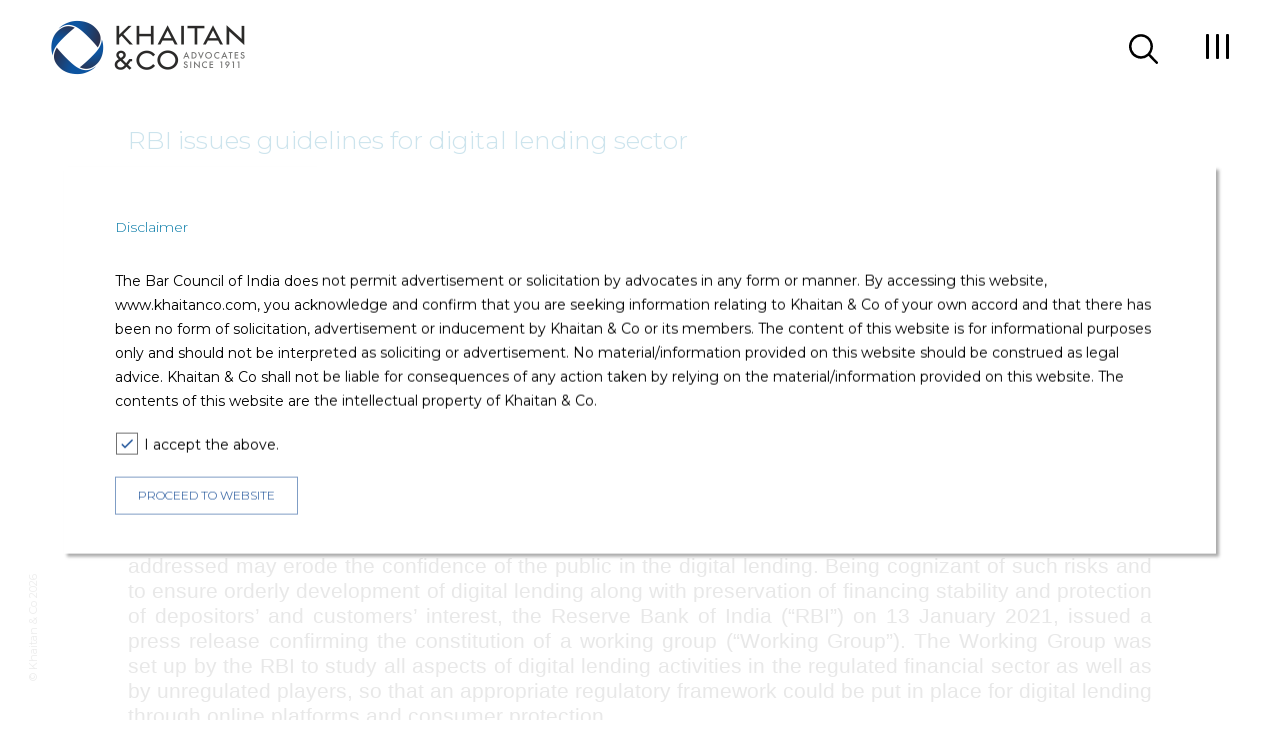

--- FILE ---
content_type: text/html; charset=utf-8
request_url: https://khaitanco.com/thought-leaderships/RBI-issues-guidelines-for-digital-lending-sector
body_size: 14616
content:

    
        
            
                
                    
                        
                                            <!DOCTYPE html>
                                            <html lang="en">

                                            <head>
                                                <meta charset="UTF-8">
                                                <meta name="viewport"
                                                    content="width=device-width, user-scalable=no, initial-scale=1.0">
                                                <meta http-equiv="X-UA-Compatible" content="ie=edge">

                                                <!-- meta tag start -->
                                                <title>
                                                    Rbi Issues Guidelines For Digital Lending Sector | Khaitan & Co
                                                </title>
                                                <meta name="title" content="Rbi Issues Guidelines For Digital Lending Sector | Khaitan & Co">
                                                <meta name="description"
                                                    content="Know more about latest Rbi Issues Guidelines For Digital Lending Sector. Get more details about Khaitan & Co events, ergo update, articles, press releases, commercial announcement, downloads etc, log in to Khaitanco.com">
                                                <meta name="keywords"
                                                    content="">

                                                <meta property="og:title"
                                                    content="Rbi Issues Guidelines For Digital Lending Sector | Khaitan & Co " />
                                                <meta property="og:type" content="website" />
                                                <meta property="og:url"
                                                    content="https://www.khaitanco.com/thought-leaderships/RBI-issues-guidelines-for-digital-lending-sector" />
                                                <meta property="og:image"
                                                    content="" />
                                                <meta property="og:description"
                                                    content="Know more about latest Rbi Issues Guidelines For Digital Lending Sector. Get more details about Khaitan & Co events, ergo update, articles, press releases, commercial announcement, downloads etc, log in to Khaitanco.com" />
                                                <meta property="og:site_name" content="Khaitan & Co" />

                                                <meta name="twitter:site" content="@KhaitanCo">
                                                <meta name="twitter:title"
                                                    content="Rbi Issues Guidelines For Digital Lending Sector | Khaitan & Co ">
                                                <meta name="twitter:description"
                                                    content="Know more about latest Rbi Issues Guidelines For Digital Lending Sector. Get more details about Khaitan & Co events, ergo update, articles, press releases, commercial announcement, downloads etc, log in to Khaitanco.com">
                                                <meta name="twitter:creator" content="@KhaitanCo">
                                                <meta name="twitter:image:src"
                                                    content="">

                                                <meta itemprop="name"
                                                    content=" ">
                                                <meta itemprop="description"
                                                    content="">
                                                <meta itemprop="image" content="">

                                                <meta content='Khaitan & Co' name='Author' />
                                                <meta content='global' name='distribution' />
                                                <meta content='5 days' name='revisit' />
                                                <meta content='5 days' name='revisit-after' />
                                                <meta content='all' name='robots' />
                                                <meta content='index, follow' name='robots' />
                                                <meta content='text/html; charset=utf-8' http-equiv='Content-Type' />
                                                <meta name="publisher" content="Khaitan & Co" />
                                                <meta name="allow-search" content="yes" />
                                                <meta content='document' name='resource-type' />
                                                <meta content='all' name='audience' />
                                                <meta name="document-type" content="Public" />
                                                <meta name="document-rating" content="Safe for Kids" />
                                                <meta name="document-distribution" content="Global" />
                                                <meta name="document-classification"
                                                    content="Corporate Law, Corporate lawyer, Legal Advice, Law Services Firm in India" />
                                                <meta name="country" content="India" />
                                                <meta name="GOOGLEBOT" content="all, index, follow" />
                                                <meta content='global' name='distribution' />
                                                <meta content='general' name='rating' />
                                                <meta content='en' name='language' />
                                                <meta content='IN' name='country' />
                                                
                                                    <link rel="canonical"
                                                        href="https://www.khaitanco.com/thought-leaderships/RBI-issues-guidelines-for-digital-lending-sector" />
                                                    


                                                        <!-- meta tag end -->
                                                        <!-- <link rel="icon" href="/images/favicon.ico" type="image/x-icon"> -->
                                                        <link rel="icon" href="/images/favicon.png" type="image/x-icon">
                                                        <link
                                                            href="https://fonts.googleapis.com/css?family=Montserrat:300,400,500,600,700"
                                                            rel="stylesheet">
                                                        <link rel="stylesheet"
                                                            href="https://use.fontawesome.com/releases/v5.6.3/css/all.css"
                                                            integrity="sha384-UHRtZLI+pbxtHCWp1t77Bi1L4ZtiqrqD80Kn4Z8NTSRyMA2Fd33n5dQ8lWUE00s/"
                                                            crossorigin="anonymous"> <!-- FontAwesome CSS -->
                                                        <link rel="stylesheet" href="/css/owl.carousel.min.css">
                                                        <!-- Owl Carousel -->
                                                        <link rel="stylesheet" href="/css/jquery.mCustomScrollbar.css"
                                                            media="all" type="text/css">
                                                        
                                                                <link rel="stylesheet" href="/css/style.css">
                                                                <link rel="stylesheet" href="/css/media.css">
                                                                
                                                                    


                                                            

                                                                            <!-- Google Tag Manager -->
                                                                            <script>(function (w, d, s, l, i) {
                                                                                    w[l] = w[l] || []; w[l].push({
                                                                                        'gtm.start':
                                                                                            new Date().getTime(), event: 'gtm.js'
                                                                                    }); var f = d.getElementsByTagName(s)[0],
                                                                                        j = d.createElement(s), dl = l != 'dataLayer' ? '&l=' + l : ''; j.async = true; j.src =
                                                                                            'https://www.googletagmanager.com/gtm.js?id=' + i + dl; f.parentNode.insertBefore(j, f);
                                                                                })(window, document, 'script', 'dataLayer', 'GTM-TLVTJD9');</script>
                                                                            <!-- End Google Tag Manager -->
                                            </head>

                                            <body>
                                                <!-- Google Tag Manager (noscript) -->
                                                <noscript><iframe
                                                        src="https://www.googletagmanager.com/ns.html?id=GTM-TLVTJD9"
                                                        height="0" width="0"
                                                        style="display:none;visibility:hidden"></iframe></noscript>
                                                <!-- End Google Tag Manager (noscript) -->
                                                <div class="loader">
                                                    <span>
                                                        <img src="/images/Khaitan-b-logo.png" alt="loader">
                                                        <!-- <img src="/images/b-logo.svg" alt="loader">
            <img src="/images/matterofpride-logo-black.png" alt="loader"> -->
                                                    </span>
                                                </div>
                                                <div class="page-overlay"
                                                    style="display: block">
                                                </div>
                                                <div class="pop-up disclaimer"
                                                    style="display: block">

                                                    
                                                            <div class=" wrapper">
                                                                <div class="title-def">
                                                                    <p>Disclaimer</p>
                                                                </div>
                                                                <p>The Bar Council of India does not permit
                                                                    advertisement or solicitation by advocates in any
                                                                    form or
                                                                    manner.
                                                                    By accessing this website, www.khaitanco.com, you
                                                                    acknowledge
                                                                    and confirm that you are seeking information
                                                                    relating to Khaitan & Co of your own accord and that
                                                                    there has been no form of solicitation,
                                                                    advertisement or inducement by Khaitan & Co or its
                                                                    members.
                                                                    The content of this website is for informational
                                                                    purposes only and should
                                                                    not be interpreted as soliciting or advertisement.
                                                                    No material/information provided
                                                                    on this website should be construed as legal advice.
                                                                    Khaitan & Co shall not be liable
                                                                    for consequences of any action taken by relying on
                                                                    the material/information provided on this website.
                                                                    The contents of this website are the intellectual
                                                                    property of Khaitan & Co.</p>
                                                                <div class="custom_checkbox">
                                                                    <input type="checkbox" checked id="accept" />
                                                                    <label for="accept"><span id="disclaimer_accept">I
                                                                            accept the above.</span></label>
                                                                    <div class='error'>Please accept the above</div>

                                                                </div>
                                                                <div class='btn-wrp'>
                                                                    <a href='javascript:hideDisclamer();'
                                                                        class='btn blueBorder'>PROCEED TO WEBSITE</a>
                                                                    <!-- <a href='javascript:;' class='btn blueBorder quit'>QUIT</a> -->
                                                                </div>
                                                            </div>
                                                </div>
                                                <div class="page-overlay blogoverlay"></div>
                                                
                                                        <header class="fixed">
                                                            <nav>
                                                                <div class="container">
                                                                    <div class="wrapper flex-wrp">
                                                                        <div class="logo">
                                                                            
                                                                                    <a href="/"><img
                                                                                            src="/images/w-cele-logo.png"
                                                                                            alt="Khaitan & Co - Corporate Law, Legal Advice and Law Services Firm in India"
                                                                                            title="Khaitan & Co"
                                                                                            class="white-logo "></a>
                                                                                    <a href="/"><img
                                                                                            src="/images/b-cele-logo.png"
                                                                                            alt="Khaitan & Co - Corporate Law, Legal Advice and Law Services Firm in India"
                                                                                            title="Khaitan & Co"
                                                                                            class="black-logo active"></a>
                                                                                    
                                                                                        <!-- 
                            <a href="/"><img src="/images/w-logo.svg" alt="logo" class="white-logo "></a>
                            <a href="/"><img src="/images/b-logo.svg" alt="logo" class="black-logo active"></a>
                        
                        
                        <a href="/"><img src="/images/matterofpride-logo-white.png" alt="logo" class="white-logo "></a>
                        <a href="/"><img src="/images/matterofpride-logo-black.png" alt="logo" class="black-logo active"></a>
                         -->
                                                                        </div>
                                                                        <div class="searh_menu_icon">
                                                                            <span class="search">
                                                                                <a
                                                                                    href="javascript:;">
                                                                                    <img src="/images/search_black.svg"
                                                                                        class="black_icon" alt="search">
                                                                                    <img src="/images/search.svg"
                                                                                        class="white_icon" alt="search">
                                                                                </a>
                                                                            </span>
                                                                            
                                                                                <div class="menu-toggle menu-black">
                                                                                    
                                                                                                <span></span>
                                                                                        </div>
                                                                                </div>
                                                                        </div>
                                                                        <div class="menu-drop flex-wrp">
                                                                            <ul class="main-menu">
                                                                                
                                                                                    <li><a
                                                                                            href="/expertise">
                                                                                            Expertise</a>
                                                                                    </li>
                                                                                    
                                                                                    <li><a
                                                                                            href="/people">
                                                                                            People</a>
                                                                                    </li>
                                                                                    
                                                                                    <li><a
                                                                                            href="/news-and-events">
                                                                                            News & Events</a>
                                                                                    </li>
                                                                                    
                                                                                    <li><a
                                                                                            href="/legacy-listing">
                                                                                            Legacy</a>
                                                                                    </li>
                                                                                    
                                                                                    <li><a
                                                                                            href="/thought-leadership">
                                                                                            Thought Leadership</a>
                                                                                    </li>
                                                                                    
                                                                                    <li><a
                                                                                            href="/diversity-and-inclusion">
                                                                                            Diversity, Equity and Inclusion</a>
                                                                                    </li>
                                                                                    
                                                                                    <li><a
                                                                                            href="/careers">
                                                                                            Careers</a>
                                                                                    </li>
                                                                                    
                                                                                    <li><a
                                                                                            href="https://compass.khaitanco.com">
                                                                                            Blog</a>
                                                                                    </li>
                                                                                    
                                                                                    <li><a
                                                                                            href="https://podcast.khaitanco.com">
                                                                                            Podcast</a>
                                                                                    </li>
                                                                                    
                                                                            </ul>
                                                                            <div class="footer">
                                                                                <div class="career-wrp">
                                                                                    <ul class="flex-wrp">
                                                                                        
                                                                                            <li><a
                                                                                                    href="/awards">
                                                                                                    Awards</a>
                                                                                            </li>
                                                                                            
                                                                                            <li><a
                                                                                                    href="/alumni">
                                                                                                    Alumni</a>
                                                                                            </li>
                                                                                            
                                                                                            <li><a
                                                                                                    href="/lexflex">
                                                                                                    LexFlex</a>
                                                                                            </li>
                                                                                            
                                                                                            <li><a
                                                                                                    href="/contact-us">
                                                                                                    Contact Us</a>
                                                                                            </li>
                                                                                            
                                                                                    </ul>
                                                                                </div>
                                                                                <div class="soc-wrp">
                                                                                    <ul class="flex-wrp soc-icons">
                                                                                        
                                                                                            
                                                                                                    <li><a href="https://www.linkedin.com/company/khaitan-&-co-"
                                                                                                            target="_blank"
                                                                                                            rel="noopener"><i
                                                                                                                class="fab fa-fab fa-linkedin-in"></i></a>
                                                                                                    </li>
                                                                                                    
                                                                                                        
                                                                                            
                                                                                                <li><a href="https://twitter.com/KhaitanCo"
                                                                                                        target="_blank"
                                                                                                        rel="noopener"
                                                                                                        aria-label="fab fa-twitter"><i
                                                                                                            class="fab fa-fab twitterIcon">
                                                                                                            <svg id="Capa_2"
                                                                                                                enable-background="false"
                                                                                                                viewBox="0 0 1227 1227"
                                                                                                                xmlns="http://www.w3.org/2000/svg">
                                                                                                                <g>
                                                                                                                    <path
                                                                                                                        d="m680.617 557.98 262.632-305.288h-62.235l-228.044 265.078-182.137-265.078h-210.074l275.427 400.844-275.427 320.142h62.239l240.82-279.931 192.35 279.931h210.074l-285.641-415.698zm-335.194-258.435h95.595l440.024 629.411h-95.595z"
                                                                                                                        fill="#00a0dc">
                                                                                                                    </path>
                                                                                                                </g>
                                                                                                                <g></g>
                                                                                                                <g></g>
                                                                                                                <g></g>
                                                                                                                <g></g>
                                                                                                                <g></g>
                                                                                                                <g></g>
                                                                                                                <g></g>
                                                                                                                <g></g>
                                                                                                                <g></g>
                                                                                                                <g></g>
                                                                                                                <g></g>
                                                                                                                <g></g>
                                                                                                                <g></g>
                                                                                                                <g></g>
                                                                                                                <g></g>
                                                                                                            </svg>
                                                                                                        </i></a></li>
                                                                                                
                                                                                                        
                                                                                            
                                                                                                    <li><a href="https://www.youtube.com/channel/UC83L6yK2drs9aaIRVmJ5XCA/featured"
                                                                                                            target="_blank"
                                                                                                            rel="noopener"><i
                                                                                                                class="fab fa-fab fa-youtube"></i></a>
                                                                                                    </li>
                                                                                                    
                                                                                                        
                                                                                    </ul>
                                                                                    <ul class="flex-wrp">
                                                                                        
                                                                                            <li><a
                                                                                                    href="/privacy-policy">
                                                                                                    Privacy Policy</a>
                                                                                            </li>
                                                                                            
                                                                                            <li><a
                                                                                                    href="/terms-and-conditions">
                                                                                                    Terms of Use</a>
                                                                                            </li>
                                                                                            
                                                                                            <li><a
                                                                                                    href="/disclaimer">
                                                                                                    Disclaimer</a>
                                                                                            </li>
                                                                                            
                                                                                    </ul>
                                                                                </div>
                                                                            </div>
                                                                        </div>
                                                                    </div>
                                                                </div>
                                                            </nav>
                                                        </header>
                                                        
                                                            
                                                                <div id="searchWrap">
                                                                    <div class="team-container">
                                                                        <a href="javascript:;" class="closeBtn"><img
                                                                                src="/images/Close.png" alt="Close"></a>
                                                                        <div class="name-header">
                                                                            <div>
                                                                                <div class="wrapper">
                                                                                    <div class="title-def">
                                                                                        <h3>Search</h3>
                                                                                    </div>
                                                                                </div>
                                                                            </div>
                                                                        </div>
                                                                        <div id="searchpage">
                                                                            <div>
                                                                                <div class="wrapper">
                                                                                    <div class="search_box">
                                                                                        <form id="search-box" class=""
                                                                                            action="/search"
                                                                                            method="get">
                                                                                            <input type="text"
                                                                                                autocomplete="off"
                                                                                                name="keyword" id="text"
                                                                                                class="input_search"
                                                                                                value=""
                                                                                                placeholder="Search for people, events, expertise etc…" />
                                                                                            <button type="submit"
                                                                                                class="searchBtn">
                                                                                                <img src="/images/search_icon.png"
                                                                                                    alt="search" />
                                                                                            </button>
                                                                                        </form>
                                                                                    </div>
                                                                                    <div class="search_suggestion">
                                                                                        <div class="searchAll">See all
                                                                                            results for <a href="#"
                                                                                                id="result-text">""</a>
                                                                                        </div>
                                                                                    </div>
                                                                                    <div class="search_result">
                                                                                        <div class="result_lenght">
                                                                                        </div>
                                                                                        <ul class="filter_nav_bar">
                                                                                            <li><b>Filters:</b></li>
                                                                                            <li><a href="javascript:;"
                                                                                                    class="active"
                                                                                                    data-str="all">All</a>
                                                                                            </li>
                                                                                            <li><a href="javascript:;"
                                                                                                    class=""
                                                                                                    data-str="people">People</a>
                                                                                            </li>
                                                                                            <li><a href="javascript:;"
                                                                                                    class=""
                                                                                                    data-str="expertise_area">Expertise</a>
                                                                                            </li>
                                                                                            <li><a href="javascript:;"
                                                                                                    class=""
                                                                                                    data-str="publication">Insights</a>
                                                                                            </li>
                                                                                            <li><a href="javascript:;"
                                                                                                    class=""
                                                                                                    data-str="news">News</a>
                                                                                            </li>
                                                                                        </ul>
                                                                                        <div class="results">
                                                                                            <ul class="results-ul">

                                                                                            </ul>
                                                                                        </div>
                                                                                    </div>
                                                                                </div>
                                                                            </div>
                                                                        </div>
                                                                    </div>
                                                                </div>
                                                                

                                                                    
<main class="team-inner">
    <section class="name-header">
        <div class="team-container">
            <div class="wrapper">
                <div class="title-def">
                    <h1>RBI issues guidelines for digital lending sector</h1>
                </div>
                
                <div class="tab-wrp">
                <ul> </ul>
                    <div class="download cv-down">
                        <a href="/sites/default/files/2022-08/Ergo_22082022.pdf" download="/sites/default/files/2022-08/Ergo_22082022.pdf">download</a>
                        <!-- <span><img src="images/share.svg" alt="share"></span> -->
                    </div>
                </div>
                
            </div>
        </div>
    </section>

    <!-- <section id="banner">
        <div class="team-container">
            <div class="bannerBox">
                
                <h2>ERGO</h2>
                <p>Analysing developments impacting business</p>
                
                <div class="sub_head">RBI issues guidelines for digital lending sector</div>
            </div>
        </div>
    </section> -->

    <section class="publicationContent">
        <div class="team-container">
            <div class="pub-head">
                <div class="date">22-Aug-2022</div>
            </div>

            
        <p class="MsoNormal" style="margin-top:6.0pt;margin-right:0in;margin-bottom:12.0pt;
margin-left:0in;text-align:justify;line-height:normal"><span lang="EN-US" style="font-size:16.0pt;mso-bidi-font-size:9.0pt;font-family:&quot;Calibri&quot;,sans-serif;
mso-bidi-font-family:&quot;Times New Roman&quot;;mso-bidi-theme-font:minor-bidi">22 August 2022<o:p></o:p></span></p>

<table border="0" cellpadding="0" cellspacing="0" class="MsoTableGrid" style="border-collapse:collapse;border:none;mso-yfti-tbllook:1184;mso-padding-alt:
 0in 5.4pt 0in 5.4pt;mso-border-insideh:none;mso-border-insidev:none">
	<tbody>
		<tr style="mso-yfti-irow:0;mso-yfti-firstrow:yes;mso-yfti-lastrow:yes">
			<td style="width:21.1pt;padding:0in 5.4pt 0in 5.4pt" valign="top" width="28">
			<p class="MsoListParagraph" style="margin-top:6.0pt;margin-right:0in;
  margin-bottom:12.0pt;margin-left:.25in;text-align:justify;text-indent:-.25in;
  line-height:normal;mso-list:l3 level1 lfo5"><!--[if !supportLists]--><span lang="EN-US" style="font-size:16.0pt;mso-bidi-font-size:11.0pt;font-family:
  &quot;Calibri&quot;,sans-serif;mso-fareast-font-family:Calibri;mso-bidi-font-style:
  italic"><span style="mso-list:Ignore">1.<span style="font:7.0pt &quot;Times New Roman&quot;">&nbsp;&nbsp;&nbsp; </span></span></span><!--[endif]--><span lang="EN-US" style="font-size:16.0pt;
  mso-bidi-font-size:11.0pt;font-family:&quot;Calibri&quot;,sans-serif;mso-bidi-theme-font:
  minor-latin;mso-bidi-font-style:italic"><o:p>&nbsp;</o:p></span></p>
			</td>
			<td style="width:508.5pt;padding:0in 5.4pt 0in 5.4pt" valign="top" width="678">
			<p class="MsoNormal" style="margin-top:6.0pt;margin-right:0in;margin-bottom:
  12.0pt;margin-left:0in;text-align:justify;line-height:normal"><span lang="EN-US" style="font-size:16.0pt;mso-bidi-font-size:11.0pt;font-family:
  &quot;Calibri&quot;,sans-serif;mso-bidi-font-family:&quot;Times New Roman&quot;;mso-bidi-theme-font:
  minor-bidi;mso-bidi-font-weight:bold">INTRODUCTION</span><span lang="EN-US" style="font-size:16.0pt;mso-bidi-font-size:11.0pt;font-family:&quot;Calibri&quot;,sans-serif;
  mso-bidi-theme-font:minor-latin;mso-bidi-font-style:italic"><o:p></o:p></span></p>
			</td>
		</tr>
	</tbody>
</table>

<p class="MsoNormal" style="margin-top:6.0pt;margin-right:0in;margin-bottom:12.0pt;
margin-left:0in;text-align:justify;line-height:normal"><span lang="EN-US" style="font-size:16.0pt;mso-bidi-font-size:11.0pt;font-family:&quot;Calibri&quot;,sans-serif;
mso-bidi-font-family:&quot;Times New Roman&quot;;mso-bidi-theme-font:minor-bidi">Digital lending has the potential to make financial products and services accessible to public in a more fair and efficient manner. However, there are certain inherent risks associated with digital lending (like any other lending activity) such as unbridled engagement of third parties, mis-selling, breach of data privacy, unfair business conduct, charging of exorbitant interest rates, and unethical recovery practices, which if not addressed may erode the confidence of the public in the digital lending. Being cognizant of such risks and to ensure orderly development of digital lending along with preservation of financing stability and protection of depositors’ and customers’ interest, the Reserve Bank of India (“<span style="mso-bidi-font-weight:bold">RBI</span>”) on 13 January 2021, issued a press release confirming the constitution of a working group (“<span style="mso-bidi-font-weight:bold">Working Group</span>”). The Working Group was set up by the RBI to study all aspects of digital lending activities in the regulated financial sector as well as by unregulated players, so that an appropriate regulatory framework could be put in place for digital lending through online platforms and consumer protection. <b style="mso-bidi-font-weight:
normal"><o:p></o:p></b></span></p>

<p class="MsoNormal" style="margin-top:6.0pt;margin-right:0in;margin-bottom:12.0pt;
margin-left:0in;text-align:justify;line-height:normal"><span lang="EN-US" style="font-size:16.0pt;mso-bidi-font-size:11.0pt;font-family:&quot;Calibri&quot;,sans-serif;
mso-bidi-font-family:&quot;Times New Roman&quot;;mso-bidi-theme-font:minor-bidi">On 18 November 2021, the Working Group submitted its report to the RBI and made various recommendations for addressing the existing and potential risks (i.e., inter-alia consumer protection from unethical practices, breach of data privacy, regulation of unregulated entities, enforcement of fair practices code for digital lending entities, data governance) in the digital lending ecosystem without stifling innovation (“<span style="mso-bidi-font-weight:bold">Report</span>”). The RBI on the same date (i.e., 18 November 2021) released the Report seeking comments of the relevant stakeholders and members of the public. Further to this, the RBI, on 10 August 2022 issued a press release laying down the preliminary regulatory framework for the relevant entities based on the recommendations of the Working Group (“<span style="mso-bidi-font-weight:bold">Press Release</span>”). <b style="mso-bidi-font-weight:normal"><o:p></o:p></b></span></p>

<table border="0" cellpadding="0" cellspacing="0" class="MsoTableGrid" style="border-collapse:collapse;border:none;mso-yfti-tbllook:1184;mso-padding-alt:
 0in 5.4pt 0in 5.4pt;mso-border-insideh:none;mso-border-insidev:none">
	<tbody>
		<tr style="mso-yfti-irow:0;mso-yfti-firstrow:yes;mso-yfti-lastrow:yes">
			<td style="width:21.1pt;padding:0in 5.4pt 0in 5.4pt" valign="top" width="28">
			<p class="MsoListParagraph" style="margin-top:6.0pt;margin-right:0in;
  margin-bottom:12.0pt;margin-left:.25in;text-align:justify;text-indent:-.25in;
  line-height:normal;mso-list:l3 level1 lfo5"><!--[if !supportLists]--><span lang="EN-US" style="font-size:16.0pt;mso-bidi-font-size:11.0pt;font-family:
  &quot;Calibri&quot;,sans-serif;mso-fareast-font-family:Calibri;mso-bidi-font-style:
  italic"><span style="mso-list:Ignore">2.<span style="font:7.0pt &quot;Times New Roman&quot;">&nbsp;&nbsp;&nbsp; </span></span></span><!--[endif]--><span lang="EN-US" style="font-size:16.0pt;
  mso-bidi-font-size:11.0pt;font-family:&quot;Calibri&quot;,sans-serif;mso-bidi-theme-font:
  minor-latin;mso-bidi-font-style:italic"><o:p>&nbsp;</o:p></span></p>
			</td>
			<td style="width:508.5pt;padding:0in 5.4pt 0in 5.4pt" valign="top" width="678">
			<p class="MsoNormal" style="margin-top:6.0pt;margin-right:0in;margin-bottom:
  12.0pt;margin-left:0in;text-align:justify;line-height:normal"><span lang="EN-US" style="font-size:16.0pt;mso-bidi-font-size:11.0pt;font-family:
  &quot;Calibri&quot;,sans-serif;mso-bidi-font-family:&quot;Times New Roman&quot;;mso-bidi-theme-font:
  minor-bidi;mso-bidi-font-weight:bold">CLASSIFICATION OF DIGITAL LENDERS</span><span lang="EN-US" style="font-size:16.0pt;mso-bidi-font-size:11.0pt;font-family:
  &quot;Calibri&quot;,sans-serif;mso-bidi-theme-font:minor-latin;mso-bidi-font-style:
  italic"><o:p></o:p></span></p>
			</td>
		</tr>
	</tbody>
</table>

<p class="MsoNormal" style="margin-top:6.0pt;margin-right:0in;margin-bottom:12.0pt;
margin-left:0in;text-align:justify;line-height:normal"><span lang="EN-US" style="font-size:16.0pt;mso-bidi-font-size:11.0pt;font-family:&quot;Calibri&quot;,sans-serif;
mso-bidi-font-family:&quot;Times New Roman&quot;;mso-bidi-theme-font:minor-bidi">As per the Press Release, the Working Group has provided its recommendations based on the following classification of digital lenders:<b><o:p></o:p></b></span></p>

<table border="1" cellpadding="0" cellspacing="0" class="KCOTable" style="width:100.0%;border-collapse:collapse;border:none;mso-border-alt:solid #7F7F7F .5pt;
 mso-yfti-tbllook:1184;mso-padding-alt:0in 5.4pt 0in 5.4pt" width="100%">
	<thead>
		<tr style="mso-yfti-irow:-1;mso-yfti-firstrow:yes;mso-yfti-lastfirstrow:yes">
			<td style="width:34.6pt;border:solid #7F7F7F 1.0pt;mso-border-alt:
   solid #7F7F7F .5pt;background:#BFBFBF;mso-background-themecolor:background1;
   mso-background-themeshade:191;padding:0in 5.4pt 0in 5.4pt" width="46">
			<p align="center" class="MsoListParagraph" style="margin-top:6.0pt;margin-right:
   0in;margin-bottom:12.0pt;margin-left:0in;text-align:center;line-height:normal;
   mso-yfti-cnfc:1"><span style="font-size:16.0pt;mso-bidi-font-size:11.0pt;
   font-family:&quot;Calibri&quot;,sans-serif;mso-bidi-font-family:&quot;Times New Roman&quot;;
   mso-bidi-theme-font:minor-bidi;color:black;mso-color-alt:windowtext;
   text-transform:uppercase;mso-ansi-language:EN-IN;mso-bidi-font-weight:bold">S NO</span><span style="font-size:16.0pt;mso-bidi-font-size:11.0pt;font-family:
   &quot;Calibri&quot;,sans-serif;mso-bidi-font-family:&quot;Times New Roman&quot;;mso-bidi-theme-font:
   minor-bidi;text-transform:uppercase;mso-ansi-language:EN-IN;mso-bidi-font-weight:
   bold"><o:p></o:p></span></p>
			</td>
			<td style="width:203.85pt;border:solid #7F7F7F 1.0pt;border-left:
   none;mso-border-left-alt:solid #7F7F7F .5pt;mso-border-alt:solid #7F7F7F .5pt;
   background:#BFBFBF;mso-background-themecolor:background1;mso-background-themeshade:
   191;padding:0in 5.4pt 0in 5.4pt" width="272">
			<p align="center" class="MsoListParagraph" style="margin-top:6.0pt;margin-right:
   0in;margin-bottom:12.0pt;margin-left:0in;text-align:center;line-height:normal;
   mso-yfti-cnfc:1"><span style="font-size:16.0pt;mso-bidi-font-size:11.0pt;
   font-family:&quot;Calibri&quot;,sans-serif;mso-bidi-font-family:&quot;Times New Roman&quot;;
   mso-bidi-theme-font:minor-bidi;color:black;mso-color-alt:windowtext;
   text-transform:uppercase;mso-ansi-language:EN-IN;mso-bidi-font-weight:bold">CLASSIFICATION OF THE ENTITY</span><span style="font-size:16.0pt;mso-bidi-font-size:11.0pt;
   font-family:&quot;Calibri&quot;,sans-serif;mso-bidi-font-family:&quot;Times New Roman&quot;;
   mso-bidi-theme-font:minor-bidi;text-transform:uppercase;mso-ansi-language:
   EN-IN;mso-bidi-font-weight:bold"><o:p></o:p></span></p>
			</td>
			<td style="width:291.15pt;border:solid #7F7F7F 1.0pt;border-left:
   none;mso-border-left-alt:solid #7F7F7F .5pt;mso-border-alt:solid #7F7F7F .5pt;
   background:#BFBFBF;mso-background-themecolor:background1;mso-background-themeshade:
   191;padding:0in 5.4pt 0in 5.4pt" width="388">
			<p align="center" class="MsoListParagraph" style="margin-top:6.0pt;margin-right:
   0in;margin-bottom:12.0pt;margin-left:0in;text-align:center;line-height:normal;
   mso-yfti-cnfc:1"><span style="font-size:16.0pt;mso-bidi-font-size:11.0pt;
   font-family:&quot;Calibri&quot;,sans-serif;mso-bidi-font-family:&quot;Times New Roman&quot;;
   mso-bidi-theme-font:minor-bidi;color:black;mso-color-alt:windowtext;
   text-transform:uppercase;mso-ansi-language:EN-IN;mso-bidi-font-weight:bold">Recommendation oF THE WORKING GROUP</span><span style="font-size:16.0pt;mso-bidi-font-size:
   11.0pt;font-family:&quot;Calibri&quot;,sans-serif;mso-bidi-font-family:&quot;Times New Roman&quot;;
   mso-bidi-theme-font:minor-bidi;text-transform:uppercase;mso-ansi-language:
   EN-IN;mso-bidi-font-weight:bold"><o:p></o:p></span></p>
			</td>
		</tr>
	</thead>
	<tbody>
		<tr style="mso-yfti-irow:0">
			<td style="width:34.6pt;border:solid #7F7F7F 1.0pt;
  border-top:none;mso-border-top-alt:solid #7F7F7F .5pt;mso-border-alt:solid #7F7F7F .5pt;
  padding:0in 5.4pt 0in 5.4pt" valign="top" width="46">
			<p class="MsoListParagraph" style="margin-top:6.0pt;margin-right:0in;
  margin-bottom:12.0pt;margin-left:43.1pt;text-align:justify;text-indent:-.5in;
  line-height:normal;mso-list:l4 level1 lfo1"><!--[if !supportLists]--><b style="mso-bidi-font-weight:normal"><span style="font-size:16.0pt;mso-bidi-font-size:
  11.0pt;font-family:&quot;Calibri&quot;,sans-serif;mso-fareast-font-family:Calibri;
  mso-ansi-language:EN-IN"><span style="mso-list:Ignore">(i)<span style="font:7.0pt &quot;Times New Roman&quot;">&nbsp;&nbsp;&nbsp;&nbsp;&nbsp;&nbsp;&nbsp;&nbsp;&nbsp;&nbsp;&nbsp;&nbsp;&nbsp;&nbsp; </span></span></span></b><!--[endif]--><b style="mso-bidi-font-weight:normal"><span style="font-size:16.0pt;mso-bidi-font-size:11.0pt;font-family:&quot;Calibri&quot;,sans-serif;
  mso-bidi-font-family:&quot;Times New Roman&quot;;mso-bidi-theme-font:minor-bidi;
  mso-ansi-language:EN-IN"><o:p>&nbsp;</o:p></span></b></p>
			</td>
			<td style="width:203.85pt;border-top:none;border-left:
  none;border-bottom:solid #7F7F7F 1.0pt;border-right:solid #7F7F7F 1.0pt;
  mso-border-top-alt:solid #7F7F7F .5pt;mso-border-left-alt:solid #7F7F7F .5pt;
  mso-border-alt:solid #7F7F7F .5pt;padding:0in 5.4pt 0in 5.4pt" valign="top" width="272">
			<p class="MsoListParagraph" style="margin-top:6.0pt;margin-right:0in;
  margin-bottom:12.0pt;margin-left:0in;text-align:justify;line-height:normal"><span style="font-size:16.0pt;mso-bidi-font-size:11.0pt;font-family:&quot;Calibri&quot;,sans-serif;
  mso-bidi-font-family:&quot;Times New Roman&quot;;mso-bidi-theme-font:minor-bidi;
  mso-ansi-language:EN-IN">Entities regulated by the RBI and permitted to carry out lending business<b style="mso-bidi-font-weight:normal"><i><u><o:p></o:p></u></i></b></span></p>
			</td>
			<td style="width:291.15pt;border-top:none;border-left:
  none;border-bottom:solid #7F7F7F 1.0pt;border-right:solid #7F7F7F 1.0pt;
  mso-border-top-alt:solid #7F7F7F .5pt;mso-border-left-alt:solid #7F7F7F .5pt;
  mso-border-alt:solid #7F7F7F .5pt;padding:0in 5.4pt 0in 5.4pt" valign="top" width="388">
			<p class="MsoListParagraph" style="margin-top:6.0pt;margin-right:0in;
  margin-bottom:12.0pt;margin-left:0in;text-align:justify;line-height:normal"><span style="font-size:16.0pt;mso-bidi-font-size:11.0pt;font-family:&quot;Calibri&quot;,sans-serif;
  mso-bidi-font-family:&quot;Times New Roman&quot;;mso-bidi-theme-font:minor-bidi;
  mso-ansi-language:EN-IN">The RBI to consider a regulatory framework focused on the digital lending ecosystem of the entities regulated by it<a href="#_ftn1" name="_ftnref1" style="mso-footnote-id:ftn1" title=""><span class="MsoFootnoteReference"><span style="mso-special-character:footnote"><!--[if !supportFootnotes]--><span class="MsoFootnoteReference"><span style="font-size:16.0pt;mso-bidi-font-size:
  11.0pt;line-height:115%;font-family:&quot;Calibri&quot;,sans-serif;mso-fareast-font-family:
  Calibri;mso-fareast-theme-font:minor-latin;mso-bidi-font-family:&quot;Times New Roman&quot;;
  mso-bidi-theme-font:minor-bidi;mso-ansi-language:EN-IN;mso-fareast-language:
  EN-US;mso-bidi-language:AR-SA">[1]</span></span><!--[endif]--></span></span></a> (“<span style="mso-bidi-font-weight:bold">REs</span>”) and the lending service providers<a href="#_ftn2" name="_ftnref2" style="mso-footnote-id:ftn2" title=""><span class="MsoFootnoteReference"><span style="mso-special-character:
  footnote"><!--[if !supportFootnotes]--><span class="MsoFootnoteReference"><span style="font-size:16.0pt;mso-bidi-font-size:11.0pt;line-height:115%;
  font-family:&quot;Calibri&quot;,sans-serif;mso-fareast-font-family:Calibri;mso-fareast-theme-font:
  minor-latin;mso-bidi-font-family:&quot;Times New Roman&quot;;mso-bidi-theme-font:minor-bidi;
  mso-ansi-language:EN-IN;mso-fareast-language:EN-US;mso-bidi-language:AR-SA">[2]</span></span><!--[endif]--></span></span></a> (“<span style="mso-bidi-font-weight:bold">LSPs</span>”) engaged by them to extend various permissible credit facilitation services.<b style="mso-bidi-font-weight:
  normal"><o:p></o:p></b></span></p>
			</td>
		</tr>
		<tr style="mso-yfti-irow:1;height:76.0pt">
			<td style="width:34.6pt;border:solid #7F7F7F 1.0pt;
  border-top:none;mso-border-top-alt:solid #7F7F7F .5pt;mso-border-alt:solid #7F7F7F .5pt;
  padding:0in 5.4pt 0in 5.4pt;height:76.0pt" valign="top" width="46">
			<p class="MsoListParagraph" style="margin-top:6.0pt;margin-right:0in;
  margin-bottom:12.0pt;margin-left:43.1pt;text-align:justify;text-indent:-.5in;
  line-height:normal;mso-list:l4 level1 lfo1"><!--[if !supportLists]--><b style="mso-bidi-font-weight:normal"><span style="font-size:16.0pt;mso-bidi-font-size:
  11.0pt;font-family:&quot;Calibri&quot;,sans-serif;mso-fareast-font-family:Calibri;
  mso-ansi-language:EN-IN"><span style="mso-list:Ignore">(ii)<span style="font:7.0pt &quot;Times New Roman&quot;">&nbsp;&nbsp;&nbsp;&nbsp;&nbsp;&nbsp;&nbsp;&nbsp;&nbsp;&nbsp;&nbsp;&nbsp;</span></span></span></b></p>
			</td>
			<td style="width:203.85pt;border-top:none;border-left:
  none;border-bottom:solid #7F7F7F 1.0pt;border-right:solid #7F7F7F 1.0pt;
  mso-border-top-alt:solid #7F7F7F .5pt;mso-border-left-alt:solid #7F7F7F .5pt;
  mso-border-alt:solid #7F7F7F .5pt;padding:0in 5.4pt 0in 5.4pt;height:76.0pt" valign="top" width="272">
			<p class="MsoListParagraph" style="margin-top:6.0pt;margin-right:0in;
  margin-bottom:12.0pt;margin-left:0in;text-align:justify;line-height:normal"><span style="font-size:16.0pt;mso-bidi-font-size:11.0pt;font-family:&quot;Calibri&quot;,sans-serif;
  mso-bidi-font-family:&quot;Times New Roman&quot;;mso-bidi-theme-font:minor-bidi;
  mso-ansi-language:EN-IN">Entities authorized to carry out lending as per other statutory/ regulatory provisions but not regulated by the RBI<b style="mso-bidi-font-weight:normal"><o:p></o:p></b></span></p>
			</td>
			<td style="width:291.15pt;border-top:none;border-left:
  none;border-bottom:solid #7F7F7F 1.0pt;border-right:solid #7F7F7F 1.0pt;
  mso-border-top-alt:solid #7F7F7F .5pt;mso-border-left-alt:solid #7F7F7F .5pt;
  mso-border-alt:solid #7F7F7F .5pt;padding:0in 5.4pt 0in 5.4pt;height:76.0pt" valign="top" width="388">
			<p class="MsoListParagraph" style="margin-top:6.0pt;margin-right:0in;
  margin-bottom:12.0pt;margin-left:0in;text-align:justify;line-height:normal"><span style="font-size:16.0pt;mso-bidi-font-size:11.0pt;font-family:&quot;Calibri&quot;,sans-serif;
  mso-bidi-font-family:&quot;Times New Roman&quot;;mso-bidi-theme-font:minor-bidi;
  mso-ansi-language:EN-IN">The respective regulator/ controlling authority to consider formulating or enacting appropriate rules/ regulations.<b style="mso-bidi-font-weight:normal"><o:p></o:p></b></span></p>
			</td>
		</tr>
		<tr style="mso-yfti-irow:2;mso-yfti-lastrow:yes">
			<td style="width:34.6pt;border:solid #7F7F7F 1.0pt;
  border-top:none;mso-border-top-alt:solid #7F7F7F .5pt;mso-border-alt:solid #7F7F7F .5pt;
  padding:0in 5.4pt 0in 5.4pt" valign="top" width="46">
			<p class="MsoListParagraph" style="margin-top:6.0pt;margin-right:0in;
  margin-bottom:12.0pt;margin-left:43.1pt;text-align:justify;text-indent:-.5in;
  line-height:normal;mso-list:l4 level1 lfo1"><!--[if !supportLists]--><b style="mso-bidi-font-weight:normal"><span style="font-size:16.0pt;mso-bidi-font-size:
  11.0pt;font-family:&quot;Calibri&quot;,sans-serif;mso-fareast-font-family:Calibri;
  mso-ansi-language:EN-IN"><span style="mso-list:Ignore">(iii)<span style="font:7.0pt &quot;Times New Roman&quot;">&nbsp;&nbsp;&nbsp;&nbsp;&nbsp;&nbsp;&nbsp;&nbsp;&nbsp;&nbsp;</span></span></span></b></p>
			</td>
			<td style="width:203.85pt;border-top:none;border-left:
  none;border-bottom:solid #7F7F7F 1.0pt;border-right:solid #7F7F7F 1.0pt;
  mso-border-top-alt:solid #7F7F7F .5pt;mso-border-left-alt:solid #7F7F7F .5pt;
  mso-border-alt:solid #7F7F7F .5pt;padding:0in 5.4pt 0in 5.4pt" valign="top" width="272">
			<p class="MsoListParagraph" style="margin-top:6.0pt;margin-right:0in;
  margin-bottom:12.0pt;margin-left:0in;text-align:justify;line-height:normal"><span style="font-size:16.0pt;mso-bidi-font-size:11.0pt;font-family:&quot;Calibri&quot;,sans-serif;
  mso-bidi-font-family:&quot;Times New Roman&quot;;mso-bidi-theme-font:minor-bidi;
  mso-ansi-language:EN-IN">Entities lending outside the purview of any statutory/ regulatory provisions<b style="mso-bidi-font-weight:normal"><o:p></o:p></b></span></p>
			</td>
			<td style="width:291.15pt;border-top:none;border-left:
  none;border-bottom:solid #7F7F7F 1.0pt;border-right:solid #7F7F7F 1.0pt;
  mso-border-top-alt:solid #7F7F7F .5pt;mso-border-left-alt:solid #7F7F7F .5pt;
  mso-border-alt:solid #7F7F7F .5pt;padding:0in 5.4pt 0in 5.4pt" valign="top" width="388">
			<p class="MsoListParagraph" style="margin-top:6.0pt;margin-right:0in;
  margin-bottom:12.0pt;margin-left:0in;text-align:justify;line-height:normal"><span style="font-size:16.0pt;mso-bidi-font-size:11.0pt;font-family:&quot;Calibri&quot;,sans-serif;
  mso-bidi-font-family:&quot;Times New Roman&quot;;mso-bidi-theme-font:minor-bidi;
  mso-ansi-language:EN-IN">Specific legislative and institutional interventions be undertaken by the Central Government to curb illegitimate lending activity being carried out by such entities.<span style="mso-spacerun:yes">&nbsp; </span>State money lending statutes may also be applicable.<b style="mso-bidi-font-weight:normal"><o:p></o:p></b></span></p>
			</td>
		</tr>
	</tbody>
</table>

<p class="MsoNormal" style="margin-top:6.0pt;margin-right:0in;margin-bottom:12.0pt;
margin-left:0in;text-align:justify;line-height:normal"><span lang="EN-US" style="font-size:16.0pt;mso-bidi-font-size:11.0pt;font-family:&quot;Calibri&quot;,sans-serif;
mso-bidi-font-family:&quot;Times New Roman&quot;;mso-bidi-theme-font:minor-bidi">Based on the above classification, the RBI has considered the recommendations of the Working Group and laid down a regulatory framework for REs and LSPs. <b style="mso-bidi-font-weight:normal"><o:p></o:p></b></span></p>

<table border="0" cellpadding="0" cellspacing="0" class="MsoTableGrid" style="border-collapse:collapse;border:none;mso-yfti-tbllook:1184;mso-padding-alt:
 0in 5.4pt 0in 5.4pt;mso-border-insideh:none;mso-border-insidev:none">
	<tbody>
		<tr style="mso-yfti-irow:0;mso-yfti-firstrow:yes;mso-yfti-lastrow:yes">
			<td style="width:21.1pt;padding:0in 5.4pt 0in 5.4pt" valign="top" width="28">
			<p class="MsoListParagraph" style="margin-top:6.0pt;margin-right:0in;
  margin-bottom:12.0pt;margin-left:.25in;text-align:justify;text-indent:-.25in;
  line-height:normal;mso-list:l3 level1 lfo5"><!--[if !supportLists]--><span lang="EN-US" style="font-size:16.0pt;mso-bidi-font-size:11.0pt;font-family:
  &quot;Calibri&quot;,sans-serif;mso-fareast-font-family:Calibri;mso-bidi-font-style:
  italic"><span style="mso-list:Ignore">3.<span style="font:7.0pt &quot;Times New Roman&quot;">&nbsp;&nbsp;&nbsp; </span></span></span><!--[endif]--><span lang="EN-US" style="font-size:16.0pt;
  mso-bidi-font-size:11.0pt;font-family:&quot;Calibri&quot;,sans-serif;mso-bidi-theme-font:
  minor-latin;mso-bidi-font-style:italic"><o:p>&nbsp;</o:p></span></p>
			</td>
			<td style="width:508.5pt;padding:0in 5.4pt 0in 5.4pt" valign="top" width="678">
			<p class="MsoNormal" style="margin-top:6.0pt;margin-right:0in;margin-bottom:
  12.0pt;margin-left:0in;text-align:justify;line-height:normal"><span lang="EN-US" style="font-size:16.0pt;mso-bidi-font-size:11.0pt;font-family:
  &quot;Calibri&quot;,sans-serif;mso-bidi-font-family:&quot;Times New Roman&quot;;mso-bidi-theme-font:
  minor-bidi;mso-bidi-font-weight:bold">RECOMMENDATIONS</span><span lang="EN-US" style="font-size:16.0pt;mso-bidi-font-size:11.0pt;font-family:&quot;Calibri&quot;,sans-serif;
  mso-bidi-theme-font:minor-latin;mso-bidi-font-style:italic"><o:p></o:p></span></p>
			</td>
		</tr>
	</tbody>
</table>

<p class="MsoNormal" style="margin-top:6.0pt;margin-right:0in;margin-bottom:12.0pt;
margin-left:0in;text-align:justify;line-height:normal"><span lang="EN-US" style="font-size:16.0pt;mso-bidi-font-size:11.0pt;font-family:&quot;Calibri&quot;,sans-serif;
mso-bidi-font-family:&quot;Times New Roman&quot;;mso-bidi-theme-font:minor-bidi">Set out below is our analysis of the RBI’s regulatory framework:<o:p></o:p></span></p>

<table border="0" cellpadding="0" cellspacing="0" class="MsoTableGrid" style="border-collapse:collapse;border:none;mso-yfti-tbllook:1184;mso-padding-alt:
 0in 5.4pt 0in 5.4pt;mso-border-insideh:none;mso-border-insidev:none">
	<tbody>
		<tr style="mso-yfti-irow:0;mso-yfti-firstrow:yes;mso-yfti-lastrow:yes">
			<td style="width:21.5pt;padding:0in 5.4pt 0in 5.4pt" valign="top" width="29">
			<p class="MsoListParagraph" style="margin-top:6.0pt;margin-right:0in;
  margin-bottom:12.0pt;margin-left:.25in;text-align:justify;text-indent:-.25in;
  line-height:normal;mso-list:l0 level1 lfo6"><!--[if !supportLists]--><span lang="EN-US" style="font-size:16.0pt;mso-bidi-font-size:11.0pt;font-family:
  Wingdings;mso-fareast-font-family:Wingdings;mso-bidi-font-family:Wingdings"><span style="mso-list:Ignore">Ø<span style="font:7.0pt &quot;Times New Roman&quot;"> </span></span></span><!--[endif]--><b style="mso-bidi-font-weight:normal"><span lang="EN-US" style="font-size:16.0pt;
  mso-bidi-font-size:11.0pt;font-family:&quot;Calibri&quot;,sans-serif;mso-bidi-font-family:
  &quot;Times New Roman&quot;;mso-bidi-theme-font:minor-bidi"><o:p>&nbsp;</o:p></span></b></p>
			</td>
			<td style="width:508.3pt;padding:0in 5.4pt 0in 5.4pt" valign="top" width="678">
			<p class="MsoNormal" style="margin-top:6.0pt;margin-right:0in;margin-bottom:
  12.0pt;margin-left:0in;text-align:justify;line-height:normal"><i><u><span lang="EN-US" style="font-size:16.0pt;mso-bidi-font-size:11.0pt;font-family:
  &quot;Calibri&quot;,sans-serif;mso-bidi-font-family:&quot;Times New Roman&quot;;mso-bidi-theme-font:
  minor-bidi">Recommendations for immediate implementation</span></u></i><span lang="EN-US" style="font-size:16.0pt;mso-bidi-font-size:11.0pt;font-family:
  &quot;Calibri&quot;,sans-serif;mso-bidi-font-family:&quot;Times New Roman&quot;;mso-bidi-theme-font:
  minor-bidi">: For certain aspects which needed urgent attention, the RBI has carved out specific recommendations of the Working Group for <i><u>immediate implementation</u></i>, as Annexure I of the Press Release. These recommendations <i>inter alia </i>include guidelines on consumer protection, conduct issues, technology and data requirements amongst other regulatory framework changes. Key guidelines are as below:<b style="mso-bidi-font-weight:
  normal"><o:p></o:p></b></span></p>
			</td>
		</tr>
	</tbody>
</table>

<p class="MsoNormal" style="margin-top:6.0pt;margin-right:0in;margin-bottom:12.0pt;
margin-left:0in;text-align:justify;line-height:normal"><b style="mso-bidi-font-weight:
normal"><span lang="EN-US" style="font-size:16.0pt;mso-bidi-font-size:1.0pt;
font-family:&quot;Calibri&quot;,sans-serif;mso-bidi-font-family:&quot;Times New Roman&quot;;
mso-bidi-theme-font:minor-bidi"><o:p>&nbsp;</o:p></span></b></p>

<table border="1" cellpadding="0" cellspacing="0" class="KCOTable" style="width:100.0%;border-collapse:collapse;border:none;mso-border-alt:solid #7F7F7F .5pt;
 mso-yfti-tbllook:1184;mso-padding-alt:0in 5.4pt 0in 5.4pt" width="100%">
	<thead>
		<tr style="mso-yfti-irow:-1;mso-yfti-firstrow:yes;mso-yfti-lastfirstrow:yes">
			<td style="width:34.6pt;border:solid #7F7F7F 1.0pt;mso-border-alt:
   solid #7F7F7F .5pt;background:#BFBFBF;mso-background-themecolor:background1;
   mso-background-themeshade:191;padding:0in 5.4pt 0in 5.4pt" width="46">
			<p align="center" class="MsoListParagraph" style="margin-top:6.0pt;margin-right:
   0in;margin-bottom:12.0pt;margin-left:0in;text-align:center;line-height:normal;
   mso-yfti-cnfc:1"><span style="font-size:16.0pt;mso-bidi-font-size:11.0pt;
   font-family:&quot;Calibri&quot;,sans-serif;mso-bidi-font-family:&quot;Times New Roman&quot;;
   mso-bidi-theme-font:minor-bidi;color:black;mso-color-alt:windowtext;
   text-transform:uppercase;mso-ansi-language:EN-IN;mso-bidi-font-weight:bold">S NO</span><span style="font-size:16.0pt;mso-bidi-font-size:11.0pt;font-family:
   &quot;Calibri&quot;,sans-serif;mso-bidi-font-family:&quot;Times New Roman&quot;;mso-bidi-theme-font:
   minor-bidi;text-transform:uppercase;mso-ansi-language:EN-IN;mso-bidi-font-weight:
   bold"><o:p></o:p></span></p>
			</td>
			<td style="width:121.65pt;border:solid #7F7F7F 1.0pt;border-left:
   none;mso-border-left-alt:solid #7F7F7F .5pt;mso-border-alt:solid #7F7F7F .5pt;
   background:#BFBFBF;mso-background-themecolor:background1;mso-background-themeshade:
   191;padding:0in 5.4pt 0in 5.4pt" width="162">
			<p align="center" class="MsoListParagraph" style="margin-top:6.0pt;margin-right:
   0in;margin-bottom:12.0pt;margin-left:0in;text-align:center;line-height:normal;
   mso-yfti-cnfc:1"><span style="font-size:16.0pt;mso-bidi-font-size:11.0pt;
   font-family:&quot;Calibri&quot;,sans-serif;mso-bidi-font-family:&quot;Times New Roman&quot;;
   mso-bidi-theme-font:minor-bidi;color:black;mso-color-alt:windowtext;
   text-transform:uppercase;mso-ansi-language:EN-IN;mso-bidi-font-weight:bold">KEY ISSUE</span><span style="font-size:16.0pt;mso-bidi-font-size:11.0pt;
   font-family:&quot;Calibri&quot;,sans-serif;mso-bidi-font-family:&quot;Times New Roman&quot;;
   mso-bidi-theme-font:minor-bidi;text-transform:uppercase;mso-ansi-language:
   EN-IN;mso-bidi-font-weight:bold"><o:p></o:p></span></p>
			</td>
			<td style="width:373.35pt;border:solid #7F7F7F 1.0pt;border-left:
   none;mso-border-left-alt:solid #7F7F7F .5pt;mso-border-alt:solid #7F7F7F .5pt;
   background:#BFBFBF;mso-background-themecolor:background1;mso-background-themeshade:
   191;padding:0in 5.4pt 0in 5.4pt" width="498">
			<p align="center" class="MsoListParagraph" style="margin-top:6.0pt;margin-right:
   0in;margin-bottom:12.0pt;margin-left:0in;text-align:center;line-height:normal;
   mso-yfti-cnfc:1"><span style="font-size:16.0pt;mso-bidi-font-size:11.0pt;
   font-family:&quot;Calibri&quot;,sans-serif;mso-bidi-font-family:&quot;Times New Roman&quot;;
   mso-bidi-theme-font:minor-bidi;color:black;mso-color-alt:windowtext;
   text-transform:uppercase;mso-ansi-language:EN-IN;mso-bidi-font-weight:bold">GUIDELINES</span><span style="font-size:16.0pt;mso-bidi-font-size:11.0pt;font-family:&quot;Calibri&quot;,sans-serif;
   mso-bidi-font-family:&quot;Times New Roman&quot;;mso-bidi-theme-font:minor-bidi;
   text-transform:uppercase;mso-ansi-language:EN-IN;mso-bidi-font-weight:bold"><o:p></o:p></span></p>
			</td>
		</tr>
	</thead>
	<tbody>
		<tr style="mso-yfti-irow:0">
			<td style="width:34.6pt;border:solid #7F7F7F 1.0pt;
  border-top:none;mso-border-top-alt:solid #7F7F7F .5pt;mso-border-alt:solid #7F7F7F .5pt;
  padding:0in 5.4pt 0in 5.4pt" valign="top" width="46">
			<p class="MsoListParagraph" style="margin-top:6.0pt;margin-right:0in;
  margin-bottom:12.0pt;margin-left:43.1pt;text-align:justify;text-indent:-.5in;
  line-height:normal;mso-list:l5 level1 lfo2"><!--[if !supportLists]--><b style="mso-bidi-font-weight:normal"><span style="font-size:16.0pt;mso-bidi-font-size:
  11.0pt;font-family:&quot;Calibri&quot;,sans-serif;mso-fareast-font-family:Calibri;
  mso-ansi-language:EN-IN"><span style="mso-list:Ignore">(i)<span style="font:7.0pt &quot;Times New Roman&quot;">&nbsp;&nbsp;&nbsp;&nbsp;&nbsp;&nbsp;&nbsp;&nbsp;&nbsp;&nbsp;&nbsp;&nbsp;&nbsp;&nbsp;&nbsp;</span></span></span></b></p>
			</td>
			<td style="width:121.65pt;border-top:none;border-left:
  none;border-bottom:solid #7F7F7F 1.0pt;border-right:solid #7F7F7F 1.0pt;
  mso-border-top-alt:solid #7F7F7F .5pt;mso-border-left-alt:solid #7F7F7F .5pt;
  mso-border-alt:solid #7F7F7F .5pt;padding:0in 5.4pt 0in 5.4pt" valign="top" width="162">
			<p class="MsoListParagraph" style="margin-top:6.0pt;margin-right:0in;
  margin-bottom:12.0pt;margin-left:0in;text-align:justify;line-height:normal"><span style="font-size:16.0pt;mso-bidi-font-size:11.0pt;font-family:&quot;Calibri&quot;,sans-serif;
  mso-bidi-font-family:&quot;Times New Roman&quot;;mso-bidi-theme-font:minor-bidi;
  mso-ansi-language:EN-IN">Consumer protection and conduct issues<b style="mso-bidi-font-weight:normal"><o:p></o:p></b></span></p>
			</td>
			<td style="width:373.35pt;border-top:none;border-left:
  none;border-bottom:solid #7F7F7F 1.0pt;border-right:solid #7F7F7F 1.0pt;
  mso-border-top-alt:solid #7F7F7F .5pt;mso-border-left-alt:solid #7F7F7F .5pt;
  mso-border-alt:solid #7F7F7F .5pt;padding:0in 5.4pt 0in 5.4pt" valign="top" width="498">
			<table border="0" cellpadding="0" cellspacing="0" class="MsoTableGrid" style="width:100.0%;border-collapse:collapse;border:none;mso-yfti-tbllook:
   1184;mso-padding-alt:0in 5.4pt 0in 5.4pt;mso-border-insideh:none;mso-border-insidev:
   none" width="100%">
				<tbody>
					<tr style="mso-yfti-irow:0;mso-yfti-firstrow:yes">
						<td style="width:18.25pt;padding:0in 5.4pt 0in 5.4pt" valign="top" width="24">
						<p class="MsoListParagraph" style="margin-top:6.0pt;margin-right:0in;
    margin-bottom:12.0pt;margin-left:.25in;text-align:justify;text-indent:-.25in;
    line-height:normal;mso-list:l1 level1 lfo4"><!--[if !supportLists]--><span style="font-size:16.0pt;mso-bidi-font-size:11.0pt;font-family:Wingdings;
    mso-fareast-font-family:Wingdings;mso-bidi-font-family:Wingdings;
    mso-ansi-language:EN-IN"><span style="mso-list:Ignore">§<span style="font:7.0pt &quot;Times New Roman&quot;">&nbsp; </span></span></span><!--[endif]--><b style="mso-bidi-font-weight:normal"><span style="font-size:16.0pt;
    mso-bidi-font-size:11.0pt;font-family:&quot;Calibri&quot;,sans-serif;mso-bidi-font-family:
    &quot;Times New Roman&quot;;mso-bidi-theme-font:minor-bidi;mso-ansi-language:EN-IN"><o:p>&nbsp;</o:p></span></b></p>
						</td>
						<td style="width:309.25pt;padding:0in 5.4pt 0in 5.4pt" valign="top" width="412">
						<p class="MsoNormal" style="margin-top:6.0pt;margin-right:0in;margin-bottom:
    12.0pt;margin-left:0in;text-align:justify;line-height:normal"><span lang="EN-US" style="font-size:16.0pt;mso-bidi-font-size:11.0pt;font-family:
    &quot;Calibri&quot;,sans-serif;mso-bidi-font-family:&quot;Times New Roman&quot;;mso-bidi-theme-font:
    minor-bidi">Loan disbursals/ repayments should only be executed between the bank accounts of borrower and the RE without any pass-through/ pool account of the LSP/ third party;</span><b style="mso-bidi-font-weight:normal"><span style="font-size:16.0pt;mso-bidi-font-size:11.0pt;font-family:&quot;Calibri&quot;,sans-serif;
    mso-bidi-font-family:&quot;Times New Roman&quot;;mso-bidi-theme-font:minor-bidi;
    mso-ansi-language:EN-IN"><o:p></o:p></span></b></p>
						</td>
					</tr>
					<tr style="mso-yfti-irow:1">
						<td style="width:18.25pt;padding:0in 5.4pt 0in 5.4pt" valign="top" width="24">
						<p class="MsoListParagraph" style="margin-top:6.0pt;margin-right:0in;
    margin-bottom:12.0pt;margin-left:.25in;text-align:justify;text-indent:-.25in;
    line-height:normal;mso-list:l1 level1 lfo4"><!--[if !supportLists]--><span style="font-size:16.0pt;mso-bidi-font-size:11.0pt;font-family:Wingdings;
    mso-fareast-font-family:Wingdings;mso-bidi-font-family:Wingdings;
    mso-ansi-language:EN-IN"><span style="mso-list:Ignore">§<span style="font:7.0pt &quot;Times New Roman&quot;">&nbsp; </span></span></span><!--[endif]--><b style="mso-bidi-font-weight:normal"><span style="font-size:16.0pt;
    mso-bidi-font-size:11.0pt;font-family:&quot;Calibri&quot;,sans-serif;mso-bidi-font-family:
    &quot;Times New Roman&quot;;mso-bidi-theme-font:minor-bidi;mso-ansi-language:EN-IN"><o:p>&nbsp;</o:p></span></b></p>
						</td>
						<td style="width:309.25pt;padding:0in 5.4pt 0in 5.4pt" valign="top" width="412">
						<p class="MsoNormal" style="margin-top:6.0pt;margin-right:0in;margin-bottom:
    12.0pt;margin-left:0in;text-align:justify;line-height:normal"><span lang="EN-US" style="font-size:16.0pt;mso-bidi-font-size:11.0pt;font-family:
    &quot;Calibri&quot;,sans-serif;mso-bidi-font-family:&quot;Times New Roman&quot;;mso-bidi-theme-font:
    minor-bidi">Fee/ charges payable to LSPs in the credit intermediation process are required to be paid by RE and not by the borrower;<o:p></o:p></span></p>
						</td>
					</tr>
					<tr style="mso-yfti-irow:2">
						<td style="width:18.25pt;padding:0in 5.4pt 0in 5.4pt" valign="top" width="24">
						<p class="MsoListParagraph" style="margin-top:6.0pt;margin-right:0in;
    margin-bottom:12.0pt;margin-left:.25in;text-align:justify;text-indent:-.25in;
    line-height:normal;mso-list:l1 level1 lfo4"><!--[if !supportLists]--><span style="font-size:16.0pt;mso-bidi-font-size:11.0pt;font-family:Wingdings;
    mso-fareast-font-family:Wingdings;mso-bidi-font-family:Wingdings;
    mso-ansi-language:EN-IN"><span style="mso-list:Ignore">§<span style="font:7.0pt &quot;Times New Roman&quot;">&nbsp; </span></span></span><!--[endif]--><b style="mso-bidi-font-weight:normal"><span style="font-size:16.0pt;
    mso-bidi-font-size:11.0pt;font-family:&quot;Calibri&quot;,sans-serif;mso-bidi-font-family:
    &quot;Times New Roman&quot;;mso-bidi-theme-font:minor-bidi;mso-ansi-language:EN-IN"><o:p>&nbsp;</o:p></span></b></p>
						</td>
						<td style="width:309.25pt;padding:0in 5.4pt 0in 5.4pt" valign="top" width="412">
						<p class="MsoNormal" style="margin-top:6.0pt;margin-right:0in;margin-bottom:
    12.0pt;margin-left:0in;text-align:justify;line-height:normal"><span lang="EN-US" style="font-size:16.0pt;mso-bidi-font-size:11.0pt;font-family:
    &quot;Calibri&quot;,sans-serif;mso-bidi-font-family:&quot;Times New Roman&quot;;mso-bidi-theme-font:
    minor-bidi">Prior to execution of a loan contract, the RE must provide a standardized key fact statement (“<span style="mso-bidi-font-weight:bold">KFS</span>”) to the borrower. The KFS shall <i>inter alia</i> contain (i) details of the applicable annual percentage rate (“<span style="mso-bidi-font-weight:bold">APR</span>”); (ii) terms and conditions of recovery mechanism; (iii) details of grievance redressal officer designated specifically to deal with digital lending/ FinTech related matter; and (iv) cooling-off/ look-up period;<o:p></o:p></span></p>
						</td>
					</tr>
					<tr style="mso-yfti-irow:3">
						<td style="width:18.25pt;padding:0in 5.4pt 0in 5.4pt" valign="top" width="24">
						<p class="MsoListParagraph" style="margin-top:6.0pt;margin-right:0in;
    margin-bottom:12.0pt;margin-left:.25in;text-align:justify;text-indent:-.25in;
    line-height:normal;mso-list:l1 level1 lfo4"><!--[if !supportLists]--><span style="font-size:16.0pt;mso-bidi-font-size:11.0pt;font-family:Wingdings;
    mso-fareast-font-family:Wingdings;mso-bidi-font-family:Wingdings;
    mso-ansi-language:EN-IN"><span style="mso-list:Ignore">§<span style="font:7.0pt &quot;Times New Roman&quot;">&nbsp; </span></span></span><!--[endif]--><b style="mso-bidi-font-weight:normal"><span style="font-size:16.0pt;
    mso-bidi-font-size:11.0pt;font-family:&quot;Calibri&quot;,sans-serif;mso-bidi-font-family:
    &quot;Times New Roman&quot;;mso-bidi-theme-font:minor-bidi;mso-ansi-language:EN-IN"><o:p>&nbsp;</o:p></span></b></p>
						</td>
						<td style="width:309.25pt;padding:0in 5.4pt 0in 5.4pt" valign="top" width="412">
						<p class="MsoNormal" style="margin-top:6.0pt;margin-right:0in;margin-bottom:
    12.0pt;margin-left:0in;text-align:justify;line-height:normal"><span lang="EN-US" style="font-size:16.0pt;mso-bidi-font-size:11.0pt;font-family:
    &quot;Calibri&quot;,sans-serif;mso-bidi-font-family:&quot;Times New Roman&quot;;mso-bidi-theme-font:
    minor-bidi">RE’s must upfront disclose all-inclusive cost of digital loans (as APR) to the borrowers, and the APR should form part of the KFS provided to the borrower. For clarity, please note that an APR is based on all inclusive cost and margin including cost of funds, credit cost and operating cost, processing fee, verification charges, maintenance charges, etc., except contingent charges like penal charges, late payment charges etc;<o:p></o:p></span></p>
						</td>
					</tr>
					<tr style="mso-yfti-irow:4">
						<td style="width:18.25pt;padding:0in 5.4pt 0in 5.4pt" valign="top" width="24">
						<p class="MsoListParagraph" style="margin-top:6.0pt;margin-right:0in;
    margin-bottom:12.0pt;margin-left:.25in;text-align:justify;text-indent:-.25in;
    line-height:normal;mso-list:l1 level1 lfo4"><!--[if !supportLists]--><span style="font-size:16.0pt;mso-bidi-font-size:11.0pt;font-family:Wingdings;
    mso-fareast-font-family:Wingdings;mso-bidi-font-family:Wingdings;
    mso-ansi-language:EN-IN"><span style="mso-list:Ignore">§<span style="font:7.0pt &quot;Times New Roman&quot;">&nbsp; </span></span></span><!--[endif]--><b style="mso-bidi-font-weight:normal"><span style="font-size:16.0pt;
    mso-bidi-font-size:11.0pt;font-family:&quot;Calibri&quot;,sans-serif;mso-bidi-font-family:
    &quot;Times New Roman&quot;;mso-bidi-theme-font:minor-bidi;mso-ansi-language:EN-IN"><o:p>&nbsp;</o:p></span></b></p>
						</td>
						<td style="width:309.25pt;padding:0in 5.4pt 0in 5.4pt" valign="top" width="412">
						<p class="MsoNormal" style="margin-top:6.0pt;margin-right:0in;margin-bottom:
    12.0pt;margin-left:0in;text-align:justify;line-height:normal"><span lang="EN-US" style="font-size:16.0pt;mso-bidi-font-size:11.0pt;font-family:
    &quot;Calibri&quot;,sans-serif;mso-bidi-font-family:&quot;Times New Roman&quot;;mso-bidi-theme-font:
    minor-bidi">Any automatic increase in credit limit without the explicit consent of the borrower is prohibited;<o:p></o:p></span></p>
						</td>
					</tr>
					<tr style="mso-yfti-irow:5">
						<td style="width:18.25pt;padding:0in 5.4pt 0in 5.4pt" valign="top" width="24">
						<p class="MsoListParagraph" style="margin-top:6.0pt;margin-right:0in;
    margin-bottom:12.0pt;margin-left:.25in;text-align:justify;text-indent:-.25in;
    line-height:normal;mso-list:l1 level1 lfo4"><!--[if !supportLists]--><span style="font-size:16.0pt;mso-bidi-font-size:11.0pt;font-family:Wingdings;
    mso-fareast-font-family:Wingdings;mso-bidi-font-family:Wingdings;
    mso-ansi-language:EN-IN"><span style="mso-list:Ignore">§<span style="font:7.0pt &quot;Times New Roman&quot;">&nbsp; </span></span></span><!--[endif]--><b style="mso-bidi-font-weight:normal"><span style="font-size:16.0pt;
    mso-bidi-font-size:11.0pt;font-family:&quot;Calibri&quot;,sans-serif;mso-bidi-font-family:
    &quot;Times New Roman&quot;;mso-bidi-theme-font:minor-bidi;mso-ansi-language:EN-IN"><o:p>&nbsp;</o:p></span></b></p>
						</td>
						<td style="width:309.25pt;padding:0in 5.4pt 0in 5.4pt" valign="top" width="412">
						<p class="MsoNormal" style="margin-top:6.0pt;margin-right:0in;margin-bottom:
    12.0pt;margin-left:0in;text-align:justify;line-height:normal"><span lang="EN-US" style="font-size:16.0pt;mso-bidi-font-size:11.0pt;font-family:
    &quot;Calibri&quot;,sans-serif;mso-bidi-font-family:&quot;Times New Roman&quot;;mso-bidi-theme-font:
    minor-bidi">The borrowers are required to be provided provisions of a cooling-off/ look-up period during which they can exit digital loans by paying the principal and the proportionate APR without any penalty. Such provisions are mandatorily required to be incorporated in the loan contract executed with the borrower;<o:p></o:p></span></p>
						</td>
					</tr>
					<tr style="mso-yfti-irow:6">
						<td style="width:18.25pt;padding:0in 5.4pt 0in 5.4pt" valign="top" width="24">
						<p class="MsoListParagraph" style="margin-top:6.0pt;margin-right:0in;
    margin-bottom:12.0pt;margin-left:.25in;text-align:justify;text-indent:-.25in;
    line-height:normal;mso-list:l1 level1 lfo4"><!--[if !supportLists]--><span style="font-size:16.0pt;mso-bidi-font-size:11.0pt;font-family:Wingdings;
    mso-fareast-font-family:Wingdings;mso-bidi-font-family:Wingdings;
    mso-ansi-language:EN-IN"><span style="mso-list:Ignore">§<span style="font:7.0pt &quot;Times New Roman&quot;">&nbsp; </span></span></span><!--[endif]--><b style="mso-bidi-font-weight:normal"><span style="font-size:16.0pt;
    mso-bidi-font-size:11.0pt;font-family:&quot;Calibri&quot;,sans-serif;mso-bidi-font-family:
    &quot;Times New Roman&quot;;mso-bidi-theme-font:minor-bidi;mso-ansi-language:EN-IN"><o:p>&nbsp;</o:p></span></b></p>
						</td>
						<td style="width:309.25pt;padding:0in 5.4pt 0in 5.4pt" valign="top" width="412">
						<p class="MsoNormal" style="margin-top:6.0pt;margin-right:0in;margin-bottom:
    12.0pt;margin-left:0in;text-align:justify;line-height:normal"><span lang="EN-US" style="font-size:16.0pt;mso-bidi-font-size:11.0pt;font-family:
    &quot;Calibri&quot;,sans-serif;mso-bidi-font-family:&quot;Times New Roman&quot;;mso-bidi-theme-font:
    minor-bidi">LSPs engaged by RE’s are required to appoint a nodal grievance redressal officer to deal with financial technology/ digital lending related complaints. Such officer is also required to deal with complaints against their respective digital lending applications<a href="#_ftn3" name="_ftnref3" style="mso-footnote-id:
    ftn3" title=""><span class="MsoFootnoteReference"><span style="mso-special-character:footnote"><!--[if !supportFootnotes]--><span class="MsoFootnoteReference"><span lang="EN-US" style="font-size:16.0pt;
    mso-bidi-font-size:11.0pt;line-height:115%;font-family:&quot;Calibri&quot;,sans-serif;
    mso-fareast-font-family:Calibri;mso-fareast-theme-font:minor-latin;
    mso-bidi-font-family:&quot;Times New Roman&quot;;mso-bidi-theme-font:minor-bidi;
    mso-ansi-language:EN-US;mso-fareast-language:EN-US;mso-bidi-language:AR-SA">[3]</span></span><!--[endif]--></span></span></a> (“<span style="mso-bidi-font-weight:bold">DLAs</span>”).<o:p></o:p></span></p>
						</td>
					</tr>
					<tr style="mso-yfti-irow:7">
						<td style="width:18.25pt;padding:0in 5.4pt 0in 5.4pt" valign="top" width="24">
						<p class="MsoListParagraph" style="margin-top:6.0pt;margin-right:0in;
    margin-bottom:12.0pt;margin-left:.25in;text-align:justify;text-indent:-.25in;
    line-height:normal;mso-list:l1 level1 lfo4"><!--[if !supportLists]--><span style="font-size:16.0pt;mso-bidi-font-size:11.0pt;font-family:Wingdings;
    mso-fareast-font-family:Wingdings;mso-bidi-font-family:Wingdings;
    mso-ansi-language:EN-IN"><span style="mso-list:Ignore">§<span style="font:7.0pt &quot;Times New Roman&quot;">&nbsp; </span></span></span><!--[endif]--><b style="mso-bidi-font-weight:normal"><span style="font-size:16.0pt;
    mso-bidi-font-size:11.0pt;font-family:&quot;Calibri&quot;,sans-serif;mso-bidi-font-family:
    &quot;Times New Roman&quot;;mso-bidi-theme-font:minor-bidi;mso-ansi-language:EN-IN"><o:p>&nbsp;</o:p></span></b></p>
						</td>
						<td style="width:309.25pt;padding:0in 5.4pt 0in 5.4pt" valign="top" width="412">
						<p class="MsoNormal" style="margin-top:6.0pt;margin-right:0in;margin-bottom:
    12.0pt;margin-left:0in;text-align:justify;line-height:normal"><span lang="EN-US" style="font-size:16.0pt;mso-bidi-font-size:11.0pt;font-family:
    &quot;Calibri&quot;,sans-serif;mso-bidi-font-family:&quot;Times New Roman&quot;;mso-bidi-theme-font:
    minor-bidi">The details of the officer are required to be indicated on the website of the RE, its LSPs and on relevant DLAs. Further, RE’s need to communicate to the Borrower, the details of the LSP acting a recovery agent both at the time of sanctioning of the loan as well as subsequent change in LSP.<o:p></o:p></span></p>
						</td>
					</tr>
					<tr style="mso-yfti-irow:8">
						<td style="width:18.25pt;padding:0in 5.4pt 0in 5.4pt" valign="top" width="24">
						<p class="MsoListParagraph" style="margin-top:6.0pt;margin-right:0in;
    margin-bottom:12.0pt;margin-left:.25in;text-align:justify;text-indent:-.25in;
    line-height:normal;mso-list:l1 level1 lfo4"><!--[if !supportLists]--><span style="font-size:16.0pt;mso-bidi-font-size:11.0pt;font-family:Wingdings;
    mso-fareast-font-family:Wingdings;mso-bidi-font-family:Wingdings;
    mso-ansi-language:EN-IN"><span style="mso-list:Ignore">§<span style="font:7.0pt &quot;Times New Roman&quot;">&nbsp; </span></span></span><!--[endif]--><b style="mso-bidi-font-weight:normal"><span style="font-size:16.0pt;
    mso-bidi-font-size:11.0pt;font-family:&quot;Calibri&quot;,sans-serif;mso-bidi-font-family:
    &quot;Times New Roman&quot;;mso-bidi-theme-font:minor-bidi;mso-ansi-language:EN-IN"><o:p>&nbsp;</o:p></span></b></p>
						</td>
						<td style="width:309.25pt;padding:0in 5.4pt 0in 5.4pt" valign="top" width="412">
						<p class="MsoNormal" style="margin-top:6.0pt;margin-right:0in;margin-bottom:
    12.0pt;margin-left:0in;text-align:justify;line-height:normal"><span lang="EN-US" style="font-size:16.0pt;mso-bidi-font-size:11.0pt;font-family:
    &quot;Calibri&quot;,sans-serif;mso-bidi-font-family:&quot;Times New Roman&quot;;mso-bidi-theme-font:
    minor-bidi">RE’s are required to ensure that digitally signed documents supporting important transactions through DLAs of REs/LSPs, such as KFS shall automatically flow from the lender to the registered/ verified email/ SMS of the borrower upon execution of the loan contract/ transactions;<o:p></o:p></span></p>
						</td>
					</tr>
					<tr style="mso-yfti-irow:9;mso-yfti-lastrow:yes">
						<td style="width:18.25pt;padding:0in 5.4pt 0in 5.4pt" valign="top" width="24">
						<p class="MsoListParagraph" style="margin-top:6.0pt;margin-right:0in;
    margin-bottom:12.0pt;margin-left:.25in;text-align:justify;text-indent:-.25in;
    line-height:normal;mso-list:l1 level1 lfo4"><!--[if !supportLists]--><span style="font-size:16.0pt;mso-bidi-font-size:11.0pt;font-family:Wingdings;
    mso-fareast-font-family:Wingdings;mso-bidi-font-family:Wingdings;
    mso-ansi-language:EN-IN"><span style="mso-list:Ignore">§<span style="font:7.0pt &quot;Times New Roman&quot;">&nbsp; </span></span></span><!--[endif]--><b style="mso-bidi-font-weight:normal"><span style="font-size:16.0pt;
    mso-bidi-font-size:11.0pt;font-family:&quot;Calibri&quot;,sans-serif;mso-bidi-font-family:
    &quot;Times New Roman&quot;;mso-bidi-theme-font:minor-bidi;mso-ansi-language:EN-IN"><o:p>&nbsp;</o:p></span></b></p>
						</td>
						<td style="width:309.25pt;padding:0in 5.4pt 0in 5.4pt" valign="top" width="412">
						<p class="MsoNormal" style="margin-top:6.0pt;margin-right:0in;margin-bottom:
    12.0pt;margin-left:0in;text-align:justify;line-height:normal"><span lang="EN-US" style="font-size:16.0pt;mso-bidi-font-size:11.0pt;font-family:
    &quot;Calibri&quot;,sans-serif;mso-bidi-font-family:&quot;Times New Roman&quot;;mso-bidi-theme-font:
    minor-bidi">All complaints lodged by the borrower are to be resolved within 30 days. If not resolved, the borrower may lodge a complaint under the RBI’s “Integrated Ombudsman Scheme”.<o:p></o:p></span></p>
						</td>
					</tr>
				</tbody>
			</table>

			<p class="MsoListParagraph" style="margin-top:6.0pt;margin-right:0in;
  margin-bottom:12.0pt;margin-left:.25in;text-align:justify;line-height:normal"><b style="mso-bidi-font-weight:normal"><u><span style="font-size:16.0pt;
  mso-bidi-font-size:11.0pt;font-family:&quot;Calibri&quot;,sans-serif;mso-bidi-font-family:
  &quot;Times New Roman&quot;;mso-bidi-theme-font:minor-bidi;mso-ansi-language:EN-IN"><o:p></o:p></span></u></b></p>
			</td>
		</tr>
		<tr style="mso-yfti-irow:1">
			<td style="width:34.6pt;border:solid #7F7F7F 1.0pt;
  border-top:none;mso-border-top-alt:solid #7F7F7F .5pt;mso-border-alt:solid #7F7F7F .5pt;
  padding:0in 5.4pt 0in 5.4pt" valign="top" width="46">
			<p class="MsoListParagraph" style="margin-top:6.0pt;margin-right:0in;
  margin-bottom:12.0pt;margin-left:43.1pt;text-align:justify;text-indent:-.5in;
  line-height:normal;mso-list:l5 level1 lfo2"><!--[if !supportLists]--><b style="mso-bidi-font-weight:normal"><span style="font-size:16.0pt;mso-bidi-font-size:
  11.0pt;font-family:&quot;Calibri&quot;,sans-serif;mso-fareast-font-family:Calibri;
  mso-ansi-language:EN-IN"><span style="mso-list:Ignore">(ii)<span style="font:7.0pt &quot;Times New Roman&quot;">&nbsp;&nbsp;&nbsp;&nbsp;&nbsp;&nbsp;&nbsp;&nbsp;&nbsp;&nbsp;&nbsp;&nbsp;</span></span></span></b></p>
			</td>
			<td style="width:121.65pt;border-top:none;border-left:
  none;border-bottom:solid #7F7F7F 1.0pt;border-right:solid #7F7F7F 1.0pt;
  mso-border-top-alt:solid #7F7F7F .5pt;mso-border-left-alt:solid #7F7F7F .5pt;
  mso-border-alt:solid #7F7F7F .5pt;padding:0in 5.4pt 0in 5.4pt" valign="top" width="162">
			<p class="MsoListParagraph" style="margin-top:6.0pt;margin-right:0in;
  margin-bottom:12.0pt;margin-left:0in;text-align:justify;line-height:normal"><span style="font-size:16.0pt;mso-bidi-font-size:11.0pt;font-family:&quot;Calibri&quot;,sans-serif;
  mso-bidi-font-family:&quot;Times New Roman&quot;;mso-bidi-theme-font:minor-bidi;
  mso-ansi-language:EN-IN">Technology and data requirements<b style="mso-bidi-font-weight:
  normal"><o:p></o:p></b></span></p>
			</td>
			<td style="width:373.35pt;border-top:none;border-left:
  none;border-bottom:solid #7F7F7F 1.0pt;border-right:solid #7F7F7F 1.0pt;
  mso-border-top-alt:solid #7F7F7F .5pt;mso-border-left-alt:solid #7F7F7F .5pt;
  mso-border-alt:solid #7F7F7F .5pt;padding:0in 5.4pt 0in 5.4pt" valign="top" width="498">
			<table border="0" cellpadding="0" cellspacing="0" class="MsoTableGrid" style="width:100.0%;border-collapse:collapse;border:none;mso-yfti-tbllook:
   1184;mso-padding-alt:0in 5.4pt 0in 5.4pt;mso-border-insideh:none;mso-border-insidev:
   none" width="100%">
				<tbody>
					<tr style="mso-yfti-irow:0;mso-yfti-firstrow:yes">
						<td style="width:18.25pt;padding:0in 5.4pt 0in 5.4pt" valign="top" width="24">
						<p class="MsoListParagraph" style="margin-top:6.0pt;margin-right:0in;
    margin-bottom:12.0pt;margin-left:.25in;text-align:justify;text-indent:-.25in;
    line-height:normal;mso-list:l1 level1 lfo4"><!--[if !supportLists]--><span style="font-size:16.0pt;mso-bidi-font-size:11.0pt;font-family:Wingdings;
    mso-fareast-font-family:Wingdings;mso-bidi-font-family:Wingdings;
    mso-ansi-language:EN-IN"><span style="mso-list:Ignore">§<span style="font:7.0pt &quot;Times New Roman&quot;">&nbsp; </span></span></span><!--[endif]--><b style="mso-bidi-font-weight:normal"><span style="font-size:16.0pt;
    mso-bidi-font-size:11.0pt;font-family:&quot;Calibri&quot;,sans-serif;mso-bidi-font-family:
    &quot;Times New Roman&quot;;mso-bidi-theme-font:minor-bidi;mso-ansi-language:EN-IN"><o:p>&nbsp;</o:p></span></b></p>
						</td>
						<td style="width:309.25pt;padding:0in 5.4pt 0in 5.4pt" valign="top" width="412">
						<p class="MsoNormal" style="margin-top:6.0pt;margin-right:0in;margin-bottom:
    12.0pt;margin-left:0in;text-align:justify;line-height:normal"><span lang="EN-US" style="font-size:16.0pt;mso-bidi-font-size:11.0pt;font-family:
    &quot;Calibri&quot;,sans-serif;mso-bidi-font-family:&quot;Times New Roman&quot;;mso-bidi-theme-font:
    minor-bidi">DLAs are permitted to gather data on a needs-basis only after obtaining prior explicit consent of the borrower which can be audited, if required. Further, DLAs are required to have clear audit trails for such data collected by them.<o:p></o:p></span></p>
						</td>
					</tr>
					<tr style="mso-yfti-irow:1">
						<td style="width:18.25pt;padding:0in 5.4pt 0in 5.4pt" valign="top" width="24">
						<p class="MsoListParagraph" style="margin-top:6.0pt;margin-right:0in;
    margin-bottom:12.0pt;margin-left:.25in;text-align:justify;text-indent:-.25in;
    line-height:normal;mso-list:l1 level1 lfo4"><!--[if !supportLists]--><span style="font-size:16.0pt;mso-bidi-font-size:11.0pt;font-family:Wingdings;
    mso-fareast-font-family:Wingdings;mso-bidi-font-family:Wingdings;
    mso-ansi-language:EN-IN"><span style="mso-list:Ignore">§<span style="font:7.0pt &quot;Times New Roman&quot;">&nbsp; </span></span></span><!--[endif]--><b style="mso-bidi-font-weight:normal"><span style="font-size:16.0pt;
    mso-bidi-font-size:11.0pt;font-family:&quot;Calibri&quot;,sans-serif;mso-bidi-font-family:
    &quot;Times New Roman&quot;;mso-bidi-theme-font:minor-bidi;mso-ansi-language:EN-IN"><o:p>&nbsp;</o:p></span></b></p>
						</td>
						<td style="width:309.25pt;padding:0in 5.4pt 0in 5.4pt" valign="top" width="412">
						<p class="MsoNormal" style="margin-top:6.0pt;margin-right:0in;margin-bottom:
    12.0pt;margin-left:0in;text-align:justify;line-height:normal"><span lang="EN-US" style="font-size:16.0pt;mso-bidi-font-size:11.0pt;font-family:
    &quot;Calibri&quot;,sans-serif;mso-bidi-font-family:&quot;Times New Roman&quot;;mso-bidi-theme-font:
    minor-bidi">The borrower shall be provided an option to accept/ deny consent for use of specific data (including the option to revoke previously granted consent and deletion of the data collected) by the DLAs/ LSPs.<o:p></o:p></span></p>
						</td>
					</tr>
					<tr style="mso-yfti-irow:2;mso-yfti-lastrow:yes">
						<td style="width:18.25pt;padding:0in 5.4pt 0in 5.4pt" valign="top" width="24">
						<p class="MsoListParagraph" style="margin-top:6.0pt;margin-right:0in;
    margin-bottom:12.0pt;margin-left:.25in;text-align:justify;text-indent:-.25in;
    line-height:normal;mso-list:l1 level1 lfo4"><!--[if !supportLists]--><span style="font-size:16.0pt;mso-bidi-font-size:11.0pt;font-family:Wingdings;
    mso-fareast-font-family:Wingdings;mso-bidi-font-family:Wingdings;
    mso-ansi-language:EN-IN"><span style="mso-list:Ignore">§<span style="font:7.0pt &quot;Times New Roman&quot;">&nbsp; </span></span></span><!--[endif]--><b style="mso-bidi-font-weight:normal"><span style="font-size:16.0pt;
    mso-bidi-font-size:11.0pt;font-family:&quot;Calibri&quot;,sans-serif;mso-bidi-font-family:
    &quot;Times New Roman&quot;;mso-bidi-theme-font:minor-bidi;mso-ansi-language:EN-IN"><o:p>&nbsp;</o:p></span></b></p>
						</td>
						<td style="width:309.25pt;padding:0in 5.4pt 0in 5.4pt" valign="top" width="412">
						<p class="MsoNormal" style="margin-top:6.0pt;margin-right:0in;margin-bottom:
    12.0pt;margin-left:0in;text-align:justify;line-height:normal"><span lang="EN-US" style="font-size:16.0pt;mso-bidi-font-size:11.0pt;font-family:
    &quot;Calibri&quot;,sans-serif;mso-bidi-font-family:&quot;Times New Roman&quot;;mso-bidi-theme-font:
    minor-bidi">REs’ are to ensure that DLAs have a comprehensive privacy policy (to be made available in public) compliant with applicable laws for access and collection of personal information of borrowers.<o:p></o:p></span></p>
						</td>
					</tr>
				</tbody>
			</table>

			<p class="MsoListParagraph" style="margin-top:6.0pt;margin-right:0in;
  margin-bottom:12.0pt;margin-left:0in;text-align:justify;line-height:normal"><b style="mso-bidi-font-weight:normal"><span style="font-size:16.0pt;mso-bidi-font-size:
  11.0pt;font-family:&quot;Calibri&quot;,sans-serif;mso-bidi-font-family:&quot;Times New Roman&quot;;
  mso-bidi-theme-font:minor-bidi;mso-ansi-language:EN-IN"><o:p></o:p></span></b></p>
			</td>
		</tr>
		<tr style="mso-yfti-irow:2;mso-yfti-lastrow:yes">
			<td style="width:34.6pt;border:solid #7F7F7F 1.0pt;
  border-top:none;mso-border-top-alt:solid #7F7F7F .5pt;mso-border-alt:solid #7F7F7F .5pt;
  padding:0in 5.4pt 0in 5.4pt" valign="top" width="46">
			<p class="MsoListParagraph" style="margin-top:6.0pt;margin-right:0in;
  margin-bottom:12.0pt;margin-left:43.1pt;text-align:justify;text-indent:-.5in;
  line-height:normal;mso-list:l5 level1 lfo2"><!--[if !supportLists]--><b style="mso-bidi-font-weight:normal"><span style="font-size:16.0pt;mso-bidi-font-size:
  11.0pt;font-family:&quot;Calibri&quot;,sans-serif;mso-fareast-font-family:Calibri;
  mso-ansi-language:EN-IN"><span style="mso-list:Ignore">(iii)<span style="font:7.0pt &quot;Times New Roman&quot;">&nbsp;&nbsp;&nbsp;&nbsp;&nbsp;&nbsp;&nbsp;&nbsp;&nbsp;&nbsp;</span></span></span></b></p>
			</td>
			<td style="width:121.65pt;border-top:none;border-left:
  none;border-bottom:solid #7F7F7F 1.0pt;border-right:solid #7F7F7F 1.0pt;
  mso-border-top-alt:solid #7F7F7F .5pt;mso-border-left-alt:solid #7F7F7F .5pt;
  mso-border-alt:solid #7F7F7F .5pt;padding:0in 5.4pt 0in 5.4pt" valign="top" width="162">
			<p class="MsoListParagraph" style="margin-top:6.0pt;margin-right:0in;
  margin-bottom:12.0pt;margin-left:0in;text-align:justify;line-height:normal"><span style="font-size:16.0pt;mso-bidi-font-size:11.0pt;font-family:&quot;Calibri&quot;,sans-serif;
  mso-bidi-font-family:&quot;Times New Roman&quot;;mso-bidi-theme-font:minor-bidi;
  mso-ansi-language:EN-IN">Credit bureau reporting <b style="mso-bidi-font-weight:
  normal"><o:p></o:p></b></span></p>
			</td>
			<td style="width:373.35pt;border-top:none;border-left:
  none;border-bottom:solid #7F7F7F 1.0pt;border-right:solid #7F7F7F 1.0pt;
  mso-border-top-alt:solid #7F7F7F .5pt;mso-border-left-alt:solid #7F7F7F .5pt;
  mso-border-alt:solid #7F7F7F .5pt;padding:0in 5.4pt 0in 5.4pt" valign="top" width="498">
			<table border="0" cellpadding="0" cellspacing="0" class="MsoTableGrid" style="width:100.0%;border-collapse:collapse;border:none;mso-yfti-tbllook:
   1184;mso-padding-alt:0in 5.4pt 0in 5.4pt;mso-border-insideh:none;mso-border-insidev:
   none" width="100%">
				<tbody>
					<tr style="mso-yfti-irow:0;mso-yfti-firstrow:yes">
						<td style="width:18.25pt;padding:0in 5.4pt 0in 5.4pt" valign="top" width="24">
						<p class="MsoListParagraph" style="margin-top:6.0pt;margin-right:0in;
    margin-bottom:12.0pt;margin-left:.25in;text-align:justify;text-indent:-.25in;
    line-height:normal;mso-list:l1 level1 lfo4"><!--[if !supportLists]--><span style="font-size:16.0pt;mso-bidi-font-size:11.0pt;font-family:Wingdings;
    mso-fareast-font-family:Wingdings;mso-bidi-font-family:Wingdings;
    mso-ansi-language:EN-IN"><span style="mso-list:Ignore">§<span style="font:7.0pt &quot;Times New Roman&quot;">&nbsp; </span></span></span><!--[endif]--><b style="mso-bidi-font-weight:normal"><span style="font-size:16.0pt;
    mso-bidi-font-size:11.0pt;font-family:&quot;Calibri&quot;,sans-serif;mso-bidi-font-family:
    &quot;Times New Roman&quot;;mso-bidi-theme-font:minor-bidi;mso-ansi-language:EN-IN"><o:p>&nbsp;</o:p></span></b></p>
						</td>
						<td style="width:309.25pt;padding:0in 5.4pt 0in 5.4pt" valign="top" width="412">
						<p class="MsoNormal" style="margin-top:6.0pt;margin-right:0in;margin-bottom:
    12.0pt;margin-left:0in;text-align:justify;line-height:normal"><span lang="EN-US" style="font-size:16.0pt;mso-bidi-font-size:11.0pt;font-family:
    &quot;Calibri&quot;,sans-serif;mso-bidi-font-family:&quot;Times New Roman&quot;;mso-bidi-theme-font:
    minor-bidi">Lending sourced through DLAs (either of the RE or of the LSP engaged by RE) is required to be reported to credit information companies by the REs, irrespective of its nature or tenor.<o:p></o:p></span></p>
						</td>
					</tr>
					<tr style="mso-yfti-irow:1;mso-yfti-lastrow:yes">
						<td style="width:18.25pt;padding:0in 5.4pt 0in 5.4pt" valign="top" width="24">
						<p class="MsoListParagraph" style="margin-top:6.0pt;margin-right:0in;
    margin-bottom:12.0pt;margin-left:.25in;text-align:justify;text-indent:-.25in;
    line-height:normal;mso-list:l1 level1 lfo4"><!--[if !supportLists]--><span style="font-size:16.0pt;mso-bidi-font-size:11.0pt;font-family:Wingdings;
    mso-fareast-font-family:Wingdings;mso-bidi-font-family:Wingdings;
    mso-ansi-language:EN-IN"><span style="mso-list:Ignore">§<span style="font:7.0pt &quot;Times New Roman&quot;">&nbsp; </span></span></span><!--[endif]--><b style="mso-bidi-font-weight:normal"><span style="font-size:16.0pt;
    mso-bidi-font-size:11.0pt;font-family:&quot;Calibri&quot;,sans-serif;mso-bidi-font-family:
    &quot;Times New Roman&quot;;mso-bidi-theme-font:minor-bidi;mso-ansi-language:EN-IN"><o:p>&nbsp;</o:p></span></b></p>
						</td>
						<td style="width:309.25pt;padding:0in 5.4pt 0in 5.4pt" valign="top" width="412">
						<p class="MsoNormal" style="margin-top:6.0pt;margin-right:0in;margin-bottom:
    12.0pt;margin-left:0in;text-align:justify;line-height:normal"><span lang="EN-US" style="font-size:16.0pt;mso-bidi-font-size:11.0pt;font-family:
    &quot;Calibri&quot;,sans-serif;mso-bidi-font-family:&quot;Times New Roman&quot;;mso-bidi-theme-font:
    minor-bidi">New digital lending products extended by REs over merchant platforms involving short term credit/ deferred payments are required to be reported to credit information companies by the REs.<o:p></o:p></span></p>
						</td>
					</tr>
				</tbody>
			</table>

			<p class="MsoNormal" style="margin-top:6.0pt;margin-right:0in;margin-bottom:
  12.0pt;margin-left:0in;text-align:justify;line-height:normal"><b style="mso-bidi-font-weight:normal"><span style="font-size:16.0pt;mso-bidi-font-size:
  11.0pt;font-family:&quot;Calibri&quot;,sans-serif;mso-bidi-font-family:&quot;Times New Roman&quot;;
  mso-bidi-theme-font:minor-bidi;mso-ansi-language:EN-IN"><o:p></o:p></span></b></p>
			</td>
		</tr>
	</tbody>
</table>

<table border="0" cellpadding="0" cellspacing="0" class="MsoTableGrid" style="border-collapse:collapse;border:none;mso-yfti-tbllook:1184;mso-padding-alt:
 0in 5.4pt 0in 5.4pt;mso-border-insideh:none;mso-border-insidev:none">
	<tbody>
		<tr style="mso-yfti-irow:0;mso-yfti-firstrow:yes">
			<td style="width:21.5pt;padding:0in 5.4pt 0in 5.4pt" valign="top" width="29">
			<p class="MsoListParagraph" style="margin-top:6.0pt;margin-right:0in;
  margin-bottom:12.0pt;margin-left:.25in;text-align:justify;text-indent:-.25in;
  line-height:normal;mso-list:l0 level1 lfo6"><!--[if !supportLists]--><span lang="EN-US" style="font-size:16.0pt;mso-bidi-font-size:11.0pt;font-family:
  Wingdings;mso-fareast-font-family:Wingdings;mso-bidi-font-family:Wingdings"><span style="mso-list:Ignore">Ø<span style="font:7.0pt &quot;Times New Roman&quot;"> </span></span></span><!--[endif]--><b style="mso-bidi-font-weight:normal"><span lang="EN-US" style="font-size:16.0pt;
  mso-bidi-font-size:11.0pt;font-family:&quot;Calibri&quot;,sans-serif;mso-bidi-font-family:
  &quot;Times New Roman&quot;;mso-bidi-theme-font:minor-bidi"><o:p>&nbsp;</o:p></span></b></p>
			</td>
			<td style="width:508.3pt;padding:0in 5.4pt 0in 5.4pt" valign="top" width="678">
			<p class="MsoNormal" style="margin-top:6.0pt;margin-right:0in;margin-bottom:
  12.0pt;margin-left:0in;text-align:justify;line-height:normal"><i><u><span lang="EN-US" style="font-size:16.0pt;mso-bidi-font-size:11.0pt;font-family:
  &quot;Calibri&quot;,sans-serif;mso-bidi-font-family:&quot;Times New Roman&quot;;mso-bidi-theme-font:
  minor-bidi">Onus of implementation</span></u></i><span lang="EN-US" style="font-size:16.0pt;mso-bidi-font-size:11.0pt;font-family:&quot;Calibri&quot;,sans-serif;
  mso-bidi-font-family:&quot;Times New Roman&quot;;mso-bidi-theme-font:minor-bidi">: The REs are required to ensure that the LSPs/ DLAs also implement the requirements set out above (recommendations for immediate implementation), as applicable. The onus of ensuring implementation of the requirements rest with the REs.<b style="mso-bidi-font-weight:normal"><o:p></o:p></b></span></p>
			</td>
		</tr>
		<tr style="mso-yfti-irow:1">
			<td style="width:21.5pt;padding:0in 5.4pt 0in 5.4pt" valign="top" width="29">
			<p class="MsoListParagraph" style="margin-top:6.0pt;margin-right:0in;
  margin-bottom:12.0pt;margin-left:.25in;text-align:justify;text-indent:-.25in;
  line-height:normal;mso-list:l0 level1 lfo6"><!--[if !supportLists]--><span lang="EN-US" style="font-size:16.0pt;mso-bidi-font-size:11.0pt;font-family:
  Wingdings;mso-fareast-font-family:Wingdings;mso-bidi-font-family:Wingdings"><span style="mso-list:Ignore">Ø<span style="font:7.0pt &quot;Times New Roman&quot;"> </span></span></span><!--[endif]--><b style="mso-bidi-font-weight:normal"><span lang="EN-US" style="font-size:16.0pt;
  mso-bidi-font-size:11.0pt;font-family:&quot;Calibri&quot;,sans-serif;mso-bidi-font-family:
  &quot;Times New Roman&quot;;mso-bidi-theme-font:minor-bidi"><o:p>&nbsp;</o:p></span></b></p>
			</td>
			<td style="width:508.3pt;padding:0in 5.4pt 0in 5.4pt" valign="top" width="678">
			<p class="MsoNormal" style="margin-top:6.0pt;margin-right:0in;margin-bottom:
  12.0pt;margin-left:0in;text-align:justify;line-height:normal"><i><u><span lang="EN-US" style="font-size:16.0pt;mso-bidi-font-size:11.0pt;font-family:
  &quot;Calibri&quot;,sans-serif;mso-bidi-font-family:&quot;Times New Roman&quot;;mso-bidi-theme-font:
  minor-bidi">Recommendations for further examination</span></u></i><span lang="EN-US" style="font-size:16.0pt;mso-bidi-font-size:11.0pt;font-family:
  &quot;Calibri&quot;,sans-serif;mso-bidi-font-family:&quot;Times New Roman&quot;;mso-bidi-theme-font:
  minor-bidi">: Certain recommendations of the Working Group on consumer protection &amp; regulatory conduct requirements, technology &amp; data requirements, first loss default guarantees (“<span style="mso-bidi-font-weight:
  bold">FLDGs</span>”) and regulatory framework have been accepted by the RBI in-principle but remain subject to further examination. These recommendations have been listed down in Annexure II of the Press Release.<o:p></o:p></span></p>

			<p class="MsoNormal" style="margin-top:6.0pt;margin-right:0in;margin-bottom:
  12.0pt;margin-left:0in;text-align:justify;line-height:normal"><span lang="EN-US" style="font-size:16.0pt;mso-bidi-font-size:11.0pt;font-family:
  &quot;Calibri&quot;,sans-serif;mso-bidi-font-family:&quot;Times New Roman&quot;;mso-bidi-theme-font:
  minor-bidi">Specifically, in context of FLDGs, the RBI has stipulated that in the interim, banks and NBFCs must ensure that FLDG arrangements (which involve offering of financial products backed by contractual agreements to compensate the lender for up to a percentage of the default in the underlying loan portfolios) adhere to the existing guidelines issued by the RBI for securitisation of standard assets both in letter and spirit. The securitisation guidelines prescribe conditions for issuance of credit enhancement facilities in the context of securitisation exposures – such conditions include the requirement that the providers of such credit enhancement to be regulated by a financial sector regulator, failing which they must hold capital equivalent to the full value of the underlying exposure. This may now apply to FLDG arrangements as well in connection with loan exposures of banks / NBFCs. Directionally, it appears that the RBI is not inclined to permit regulated entities to avail FLDGs from DLAs and the matter is under further consideration.<i><u><o:p></o:p></u></i></span></p>
			</td>
		</tr>
		<tr style="mso-yfti-irow:2;mso-yfti-lastrow:yes">
			<td style="width:21.5pt;padding:0in 5.4pt 0in 5.4pt" valign="top" width="29">
			<p class="MsoListParagraph" style="margin-top:6.0pt;margin-right:0in;
  margin-bottom:12.0pt;margin-left:.25in;text-align:justify;text-indent:-.25in;
  line-height:normal;mso-list:l0 level1 lfo6"><!--[if !supportLists]--><span lang="EN-US" style="font-size:16.0pt;mso-bidi-font-size:11.0pt;font-family:
  Wingdings;mso-fareast-font-family:Wingdings;mso-bidi-font-family:Wingdings"><span style="mso-list:Ignore">Ø<span style="font:7.0pt &quot;Times New Roman&quot;"> </span></span></span><!--[endif]--><b style="mso-bidi-font-weight:normal"><span lang="EN-US" style="font-size:16.0pt;
  mso-bidi-font-size:11.0pt;font-family:&quot;Calibri&quot;,sans-serif;mso-bidi-font-family:
  &quot;Times New Roman&quot;;mso-bidi-theme-font:minor-bidi"><o:p>&nbsp;</o:p></span></b></p>
			</td>
			<td style="width:508.3pt;padding:0in 5.4pt 0in 5.4pt" valign="top" width="678">
			<p class="MsoNormal" style="margin-top:6.0pt;margin-right:0in;margin-bottom:
  12.0pt;margin-left:0in;text-align:justify;line-height:normal"><i><u><span lang="EN-US" style="font-size:16.0pt;mso-bidi-font-size:11.0pt;font-family:
  &quot;Calibri&quot;,sans-serif;mso-bidi-font-family:&quot;Times New Roman&quot;;mso-bidi-theme-font:
  minor-bidi">Recommendations that require wider engagement with the Government of India and other stakeholders</span></u></i><span lang="EN-US" style="font-size:16.0pt;mso-bidi-font-size:11.0pt;font-family:&quot;Calibri&quot;,sans-serif;
  mso-bidi-font-family:&quot;Times New Roman&quot;;mso-bidi-theme-font:minor-bidi">: Lastly, the RBI has determined certain recommendations of the Working Group that require consideration of the Indian Government prior to their implementation. These recommendations <i>inter alia </i>include the framing of legislation(s) for banning unregulated lending activities, setting up of an independent body to monitor DLAs, recommendations for the Registrar of Companies, etc.<i><u><o:p></o:p></u></i></span></p>
			</td>
		</tr>
	</tbody>
</table>

<p class="MsoNormal" style="margin-top:6.0pt;margin-right:0in;margin-bottom:12.0pt;
margin-left:0in;text-align:justify;line-height:normal"><b style="mso-bidi-font-weight:
normal"><span lang="EN-US" style="font-size:16.0pt;mso-bidi-font-size:1.0pt;
font-family:&quot;Calibri&quot;,sans-serif;mso-bidi-font-family:&quot;Times New Roman&quot;;
mso-bidi-theme-font:minor-bidi"><o:p>&nbsp;</o:p></span></b></p>

<table border="0" cellpadding="0" cellspacing="0" class="MsoTableGrid" style="border-collapse:collapse;border:none;mso-yfti-tbllook:1184;mso-padding-alt:
 0in 5.4pt 0in 5.4pt;mso-border-insideh:none;mso-border-insidev:none">
	<tbody>
		<tr style="mso-yfti-irow:0;mso-yfti-firstrow:yes;mso-yfti-lastrow:yes">
			<td style="width:21.1pt;padding:0in 5.4pt 0in 5.4pt" valign="top" width="28">
			<p class="MsoListParagraph" style="margin-top:6.0pt;margin-right:0in;
  margin-bottom:12.0pt;margin-left:.25in;text-align:justify;text-indent:-.25in;
  line-height:normal;mso-list:l3 level1 lfo5"><!--[if !supportLists]--><span lang="EN-US" style="font-size:16.0pt;mso-bidi-font-size:11.0pt;font-family:
  &quot;Calibri&quot;,sans-serif;mso-fareast-font-family:Calibri;mso-bidi-font-style:
  italic"><span style="mso-list:Ignore">4.<span style="font:7.0pt &quot;Times New Roman&quot;">&nbsp;&nbsp;&nbsp; </span></span></span><!--[endif]--><span lang="EN-US" style="font-size:16.0pt;
  mso-bidi-font-size:11.0pt;font-family:&quot;Calibri&quot;,sans-serif;mso-bidi-theme-font:
  minor-latin;mso-bidi-font-style:italic"><o:p>&nbsp;</o:p></span></p>
			</td>
			<td style="width:508.5pt;padding:0in 5.4pt 0in 5.4pt" valign="top" width="678">
			<p class="MsoNormal" style="margin-top:6.0pt;margin-right:0in;margin-bottom:
  12.0pt;margin-left:0in;text-align:justify;line-height:normal"><span lang="EN-US" style="font-size:16.0pt;mso-bidi-font-size:11.0pt;font-family:
  &quot;Calibri&quot;,sans-serif;mso-bidi-font-family:&quot;Times New Roman&quot;;mso-bidi-theme-font:
  minor-bidi;mso-bidi-font-weight:bold">COMMENTS</span><span lang="EN-US" style="font-size:16.0pt;mso-bidi-font-size:11.0pt;font-family:&quot;Calibri&quot;,sans-serif;
  mso-bidi-theme-font:minor-latin;mso-bidi-font-style:italic"><o:p></o:p></span></p>
			</td>
		</tr>
	</tbody>
</table>

<p class="MsoNormal" style="margin-top:6.0pt;margin-right:0in;margin-bottom:12.0pt;
margin-left:0in;text-align:justify;line-height:normal"><span lang="EN-US" style="font-size:16.0pt;mso-bidi-font-size:11.0pt;font-family:&quot;Calibri&quot;,sans-serif;
mso-bidi-font-family:&quot;Times New Roman&quot;;mso-bidi-theme-font:minor-bidi">The Working Group had identified several issues regarding the digital lending business and allied-service providers that needed to be addressed. The guidelines issued by the RBI are a welcome step towards creating a specific regulatory framework, and methodological growth of the lending business in the digital era. While the slew of consumer protection/ conduct measures provides additional credibility and validation to digital lenders/ FinTech companies, they also put sectoral players in the regulatory eye.<b style="mso-bidi-font-weight:
normal"><o:p></o:p></b></span></p>

<p class="MsoNormal" style="margin-top:6.0pt;margin-right:0in;margin-bottom:12.0pt;
margin-left:0in;text-align:justify;line-height:normal"><span lang="EN-US" style="font-size:16.0pt;mso-bidi-font-size:11.0pt;font-family:&quot;Calibri&quot;,sans-serif;
mso-bidi-font-family:&quot;Times New Roman&quot;;mso-bidi-theme-font:minor-bidi">It remains to be seen how the RBI proceeds with the recommendations that are yet to be implemented and are being examined/require further consideration from the Indian Government.<b style="mso-bidi-font-weight:normal"><o:p></o:p></b></span></p>

<p class="MsoListParagraph" style="margin-top:6.0pt;margin-right:0in;margin-bottom:
12.0pt;margin-left:.25in;text-align:justify;text-indent:-.25in;line-height:
normal;mso-list:l2 level1 lfo3"><!--[if !supportLists]--><span lang="EN-US" style="font-size:16.0pt;mso-bidi-font-size:11.0pt;font-family:&quot;Calibri&quot;,sans-serif;
mso-fareast-font-family:Calibri;mso-bidi-font-style:italic"><span style="mso-list:Ignore">-<span style="font:7.0pt &quot;Times New Roman&quot;">&nbsp;&nbsp;&nbsp;&nbsp;&nbsp;&nbsp;&nbsp;&nbsp; </span></span></span><!--[endif]--><i><span lang="EN-US" style="font-size:16.0pt;
mso-bidi-font-size:11.0pt;font-family:&quot;Calibri&quot;,sans-serif;mso-bidi-font-family:
&quot;Times New Roman&quot;;mso-bidi-theme-font:minor-bidi">Moin Ladha (Partner), Smita Jha (Partner), Charu Singh (Associate), Rohitesh Tak (Associate) and Tanish Prabhakar (Associate)<b style="mso-bidi-font-weight:normal"><o:p></o:p></b></span></i></p>

<p><span lang="EN-GB" style="font-size:16.0pt;mso-bidi-font-size:9.0pt;line-height:
115%;font-family:&quot;Calibri&quot;,sans-serif;mso-fareast-font-family:Calibri;
mso-fareast-theme-font:minor-latin;mso-bidi-font-family:AngsanaUPC;color:black;
mso-ansi-language:EN-GB;mso-fareast-language:EN-US;mso-bidi-language:AR-SA">For any queries please contact: editors@khaitanco.com</span></p>

<div style="mso-element:footnote-list"><!--[if !supportFootnotes]-->
<hr align="left" size="1" width="33%" /><!--[endif]-->
<div id="ftn1" style="mso-element:footnote">
<p class="MsoFootnoteText" style="text-align:justify"><a href="#_ftnref1" name="_ftn1" style="mso-footnote-id:
ftn1" title=""><span class="MsoFootnoteReference"><span lang="EN-US" style="font-size:8.0pt;mso-bidi-font-size:10.0pt;font-family:Khaitan;
mso-bidi-font-family:Cambria;mso-bidi-theme-font:major-latin"><span style="mso-special-character:footnote"><!--[if !supportFootnotes]--><span class="MsoFootnoteReference"><span lang="EN-US" style="font-size:8.0pt;mso-bidi-font-size:
10.0pt;line-height:115%;font-family:Khaitan;mso-fareast-font-family:&quot;Times New Roman&quot;;
mso-bidi-font-family:Cambria;mso-bidi-theme-font:major-latin;mso-ansi-language:
EN-US;mso-fareast-language:EN-US;mso-bidi-language:AR-SA">[1]</span></span><!--[endif]--></span></span></span></a><span lang="EN-US" style="font-size:12.0pt;mso-bidi-font-size:10.0pt;font-family:&quot;Calibri&quot;,sans-serif;
mso-bidi-font-family:Cambria;mso-bidi-theme-font:major-latin"> </span><span style="font-size:12.0pt;mso-bidi-font-size:10.0pt;font-family:&quot;Calibri&quot;,sans-serif;
mso-bidi-font-family:Cambria;mso-bidi-theme-font:major-latin;mso-ansi-language:
EN-IN">Note: <span style="mso-bidi-font-weight:bold">The term “regulated entities” refers to entities in the digital lending sector that are regulated by the RBI. Some examples of a regulated entity in this context can include non banking financial companies and banks.<b><o:p></o:p></b></span></span></p>
</div>

<div id="ftn2" style="mso-element:footnote">
<p class="MsoFootnoteText" style="text-align:justify"><a href="#_ftnref2" name="_ftn2" style="mso-footnote-id:
ftn2" title=""><span class="MsoFootnoteReference"><span lang="EN-US" style="font-size:12.0pt;mso-bidi-font-size:10.0pt;font-family:&quot;Calibri&quot;,sans-serif;
mso-bidi-font-family:Cambria;mso-bidi-theme-font:major-latin"><span style="mso-special-character:footnote"><!--[if !supportFootnotes]--><span class="MsoFootnoteReference"><span lang="EN-US" style="font-size:12.0pt;mso-bidi-font-size:
10.0pt;line-height:115%;font-family:&quot;Calibri&quot;,sans-serif;mso-fareast-font-family:
&quot;Times New Roman&quot;;mso-bidi-font-family:Cambria;mso-bidi-theme-font:major-latin;
mso-ansi-language:EN-US;mso-fareast-language:EN-US;mso-bidi-language:AR-SA">[2]</span></span><!--[endif]--></span></span></span></a><span lang="EN-US" style="font-size:12.0pt;mso-bidi-font-size:10.0pt;font-family:&quot;Calibri&quot;,sans-serif;
mso-bidi-font-family:Cambria;mso-bidi-theme-font:major-latin"> Note: <span style="mso-bidi-font-weight:bold">The term “lending service provider” refers to entities that are engaged by the regulated entities to undertake the digital lending business. Typically, a regulated entity such as an NBFC engages with financial technology companies to set up their digital presence, provide online contracts to its customers, etc.</span></span><b><span style="font-size:12.0pt;
mso-bidi-font-size:10.0pt;font-family:&quot;Calibri&quot;,sans-serif;mso-bidi-font-family:
Cambria;mso-bidi-theme-font:major-latin;mso-ansi-language:EN-IN"><o:p></o:p></span></b></p>
</div>

<div id="ftn3" style="mso-element:footnote">
<p class="MsoFootnoteText" style="text-align:justify"><a href="#_ftnref3" name="_ftn3" style="mso-footnote-id:
ftn3" title=""><span class="MsoFootnoteReference"><span lang="EN-US" style="font-size:12.0pt;mso-bidi-font-size:10.0pt;font-family:&quot;Calibri&quot;,sans-serif;
mso-bidi-font-family:Cambria;mso-bidi-theme-font:major-latin"><span style="mso-special-character:footnote"><!--[if !supportFootnotes]--><span class="MsoFootnoteReference"><span lang="EN-US" style="font-size:12.0pt;mso-bidi-font-size:
10.0pt;line-height:115%;font-family:&quot;Calibri&quot;,sans-serif;mso-fareast-font-family:
&quot;Times New Roman&quot;;mso-bidi-font-family:Cambria;mso-bidi-theme-font:major-latin;
mso-ansi-language:EN-US;mso-fareast-language:EN-US;mso-bidi-language:AR-SA">[3]</span></span><!--[endif]--></span></span></span></a><span lang="EN-US" style="font-size:12.0pt;mso-bidi-font-size:10.0pt;font-family:&quot;Calibri&quot;,sans-serif;
mso-bidi-font-family:Cambria;mso-bidi-theme-font:major-latin"> </span><span style="font-size:12.0pt;mso-bidi-font-size:10.0pt;font-family:&quot;Calibri&quot;,sans-serif;
mso-bidi-font-family:Cambria;mso-bidi-theme-font:major-latin;mso-ansi-language:
EN-IN">Note: <span style="mso-bidi-font-weight:bold">“Digital lending applications” refers to technology-based applications to perform lending services. Regulated entities set up digital lending applications to perform lending services online. For instance, banks set up their digital lending applications to offer online banking services, provide loans, etc.<b><o:p></o:p></b></span></span></p>
</div>
</div>


        <div>
            <p>
                
                    
                        <a target="_blank" href="/people/moin-ladha">Moin Ladha (partners)</a>
                    
                
                    
                        , <a target="_blank" href="/people/smita-jha">Smita Jha (partners)</a>
                    
                
            </p>
        </div>
        <div class="bottomsection">
            <p>We have updated our <a href="/privacy-policy">Privacy Policy</a>, which provides details of how we process your personal data and apply
            security measures. We will continue to communicate with you based on the information available with us. You may
            choose to unsubscribe from our communications at any time by <a href="mailto:unsubscribe@khaitanco.com" target="blank">clicking here.</a></p>

            <div class="forPrivate">
                <p class="blackBld">For private circulation only</p>
                <p>The contents of this email are for informational purposes only and for the reader’s personal non-commercial use. The
                views expressed are not the professional views of
                Khaitan & Co and do not constitute legal advice. The contents are intended, but not guaranteed, to be correct, complete,
                or up to date. Khaitan & Co disclaims all liability
                to any person for any loss or damage caused by errors or omissions, whether arising from negligence, accident or any
                other cause.</p>
                <p>&copy; 2024 Khaitan & Co. All rights reserved.</p>
            </div>
            <div class="addressWrap">
                    <div class="box">
                        <h4>Mumbai</h4>
                        <p>
                            One World Centre <br />
                            10th, 13th & 14th Floor, Tower 1C <br />
                            841 Senapati Bapat Marg <br />
                            Mumbai 400 013, India
                        </p>
                    </div>
                    <div class="box">
                        <h4>Mumbai</h4>
                        <p>
                            One Forbes<br>
                            3rd & 4th Floors, No. 1<br>
                            Dr. V. B. Gandhi Marg<br>
                            Fort, Mumbai 400 001<br>
                        </p>
                        <!-- <p>T: <a href="tel:91 22 6636 5000">+91 22 6636 5000</a></p>
                        <p>E: <a href="mailto:mumbai@khaitanco.com">mumbai@khaitanco.com</a></p> -->
                    </div>

                    <div class="box">
                        <h4>Delhi NCR (New Delhi)</h4>
                        <p>
                            Ashoka Estate <br />
                            11th Floor, 1105 & 1106,<br />
                            24 Barakhamba Road,<br />
                            New Delhi 110 001, India
                        </p>
                    </div>
                    <div class="box">
                        <h4>Kolkata</h4>
                        <p>                            
                            Emerald House<br />
                            1B Old Post Office Street<br />
                            Kolkata 700 001, India
                        </p>
                    </div>
                    <div class="box">
                        <h4>Bengaluru</h4>
                        <p>
                            Embassy Quest<br />
                            3rd Floor<br />
                            45/1 Magrath Road<br />
                            Bengaluru 560 025, India
                        </p>
                    </div>
                    <div class="box">
                        <h4>Delhi NCR (Noida)</h4>
                        <p>
                            Max Towers, <br />
                            7th & 8th Floors,<br />
                            Sector 16B, Noida<br />
                            Uttar Pradesh 201 301, India
                        </p>
                    </div>
                    <div class="box">
                        <h4>Chennai</h4>
                        <p>
                            8th Floor,<br />
                            Briley One No.30 <br />
                            Ethiraj Salai<br />
                            Egmore<br />
                            Chennai 600 008, India
                        </p>
                    </div>
                    <div class="box">
                        <h4>Singapore</h4>
                        <p>
                            Singapore Land Tower<br />
                            50 Raffles Place, #34-02A<br />
                            Singapore 048623
                        </p>
                    </div>
                    <div class="box">
                        <h4>Pune</h4>
                        <p>
                            Raheja Woods<br />
                            03-108-111, 3 Floor<br />
                            8, Central Avenue, Kalyani Nagar<br />
                            Pune - 411 006, India
                        </p>
                    </div>
                    <div class="box">
                        <h4>Gurugram (Satellite Office)</h4>
                        <p>
                            Suite No. 660<br />
                            Level 6, Wing B,<br />
                            Two Horizon Center<br />
                            Golf Course Road, DLF 5<br />
                            Sector 43, Gurugram<br />
                            Haryana 122 002, India
                        </p>
                    </div>
                    <div class="box">
                        <h4>Ahmedabad</h4>
                        <p>
                            1506 - 1508, B-Blockr<br />
                            Navratna Corporate Parkr<br />
                            Iscon Ambli Road, Ahmedabadr<br />
                            Gujarat - 380058
                        </p>
                    </div>
            </div>
        </div>
    </div>
    </section>
</main>











    
        <footer class="main-footer inner-footer ">
            <div class="container-full">
                <div class="wrapper">
                    <span class="copyright">© Khaitan & Co 2026</span>
                </div>
            </div>
        </footer>
    
<script>
    var DRUPAL_API_URL = "https://cms.khaitanco.com"
</script>
<!-- JS Files -->

 <script src="/js/autocomplete.js"></script>
<script src="/js/jquery.min.js"></script>
 <script src="/js/owl.carousel.min.js"></script>


<!--<script src="/dist/bundle/footer.bundle.js"></script>-->

    <script src="/js/common-jquery.js"></script> <!-- Common jQuery JS -->
<script src="/js/common-es.js"></script>

    <script src="/js/custom.js"></script>







</body>
</html>



--- FILE ---
content_type: text/css; charset=UTF-8
request_url: https://khaitanco.com/css/media.css
body_size: 7188
content:
@media screen and (max-width: 1440px){header .logo a:first-child{top:30%;transform:translateY(-30%)}.tab-wrp.active ul{width:94%;max-width:inherit}.title{font-size:4.3rem;line-height:55px}section.home-banner .banner-desc{padding-right:50px}.title-def{font-size:3.2rem}.menu-drop ul.main-menu>li a{font-size:3.5rem}.menu-drop ul.main-menu>li{margin:35px 0}.menu-drop ul.main-menu>li.accord ul a{font-size:2.2rem}.menu-drop ul.main-menu>li.accord ul.active{margin-top:10px}.footer{margin-bottom:20px}.footer .career-wrp{margin-bottom:30px}.footer .career-wrp li a{font-size:1.8rem}.footer .soc-wrp .soc-icons li a{font-size:2rem}.people-form .row{padding-bottom:30px}.people-form input[type="text"],.people-form select{font-size:1.6rem;padding-left:0}.people-form input[type="text"] option,.people-form select option{font-size:1.4rem}section.team-section .banner-desc{padding-right:30px}.profile-sec li{max-width:230px;margin-bottom:26px}.profile-sec li .img-sec img{width:80%}.profile-sec li .content-section{padding:10px 15px}.result-found .info-btn a{font-size:1.4rem}.recog ul li a{padding:10px;font-size:1.4rem;line-height:22px;min-height:60px}.expertise-section .affliations h2{font-size:2.2rem}.expertise-section .title-def{padding-bottom:25px}.team-container{max-width:inherit;width:92%}section.name-header{padding-top:20px}.people-form input[type="text"],.people-form select{font-size:1.5rem}.profile-sec li{max-width:30%}.profile-sec li .content-section{padding:15px 15px 10px}.all-filter li{padding:8px 15px;font-size:1.4rem}header{padding:20px 0}.view-slider .view-wrp.flex-wrp{-ms-flex-pack:distribute;justify-content:space-around}.view .team-container .view-slider .view-wrp{max-width:98%;margin:0 1%}.news-events .public .matters-wrp .block .img-wrp a{height:170px}.news_events_dtl .model_body .video_dtl{width:80%;margin:0 auto}.news_events_dtl .model_body .video_dtl iframe{height:500px}}@media screen and (max-width: 1366px){.people-found{width:64%}.video_dtl .videos{width:480px}.accordWrap .right-panel .news_img,.accordWrap .right-panel .news_img_v1{margin-top:70px}.alumni-wrp .khaitan-txt{margin-top:30px}.colonbox:after{font-size:16rem;top:-50px;left:30px}.banner-desc .people-form form{padding:0}footer.inner-footer.footer_static .copyright{left:-35px}.menu-drop{padding-top:70px}.menu-drop ul.main-menu>li.accord ul a{font-size:1.8rem}.menu-drop ul.main-menu>li.accord ul li{margin:15px 0}p{line-height:25px}.title-def{font-size:2.5rem;margin:10px 0}.tab-wrp li{margin-right:35px}.tab-wrp a{font-size:1.6rem}.download a{font-size:1.2rem}.team-inner section{padding:30px 0}section.name-header{padding:10px 0}section.v-card{padding:0}.matters .matters-wrp .block{font-size:1.4rem}.matters .matters-wrp .block h3,.matters .matters-wrp .block h5{font-size:1.6rem;margin:15px 0}.public .matters-wrp .block span img{max-width:20px}.matters .matters-wrp{margin-top:30px}.public .matters-wrp .block p{line-height:22px;font-size:1.2rem}p{line-height:22px;font-size:1.4rem}.title{font-size:4.1rem;line-height:40px;margin:15px 0}.home-banner .btn{font-size:1.2rem;padding:15px 20px}.home-banner .title{font-size:4rem;line-height:48px}.onepage-pagination li a.active{font-size:1.6rem}.onepage-pagination li a:after{top:50%}section.team-section .recog li a:hover{padding-left:19px}.menu-drop ul.main-menu>li a{font-size:2.5rem}.menu-drop ul.main-menu>li.accord>a::before{font-size:3.5rem}.all-filter{margin:8px 0}.all-filter li{margin-right:20px;padding:7px 12px}.row-full .column,.row-5 .column{margin-bottom:25px}.error{font-size:1.2rem}.contact_us_form .row-5.flex-wrp{align-items:baseline}.contact_us_form .error{bottom:-5px;position:relative}.people-form .submitSec{width:15px;height:15px}.people-form .name-col .search_suggestion ul li{font-size:1.2rem;line-height:22px;padding:0}.people-form .name-col .search_suggestion ul{padding:0 10px}.people-form input[type="text"] option,.people-form select option{font-size:1.2rem}.affliations ul li{font-size:1.4rem}.card-wrp .card-info h2{font-size:2rem}section.v-card .info-wrp{margin-top:50px;font-size:1.4rem}footer.main-footer .copyright{font-size:1.1rem}.common_model{max-height:90vh;overflow-y:auto}.common_model .model_body .news_details .news_img,.common_model .model_body .news_details .news_img_v1{width:250px;height:250px}.common_model .model_body .news_details .news_desc{width:calc(100% - 250px)}#privacy_policy ol li,#terms_condition ol li{font-size:1.4rem;line-height:22px}#searchpage .search_box .input_search{font-size:2.8rem}#searchpage .search_box .searchBtn{padding:8px}.search_result .filter_nav_bar li,#searchpage .results ul li .result_content .descript h4,#searchpage .results ul li .result_content .descript p,.news_events_dtl .newscontent .news_details .news_desc p,.news_events_dtl p,.news_events_dtl .model_body .news_details .news_desc p,.news_events_dtl .model_body .news_details .news_desc h5{font-size:1.4rem}#searchpage .results ul li .result_type,.news_events_dtl .newscontent .news_details .news_desc .date_place li{font-size:1.2rem}#searchpage .results ul li .result_type .type.type_people{background-size:15px}.news_events_dtl .newscontent .news_details .news_desc h3,.news_events_dtl .model_body .news_details .news_desc h3{font-size:2.4rem}.legacy_detail .ourusp ul{margin:0 -10px}.legacy_detail .ourusp ul li .box{padding:30px 15px;font-size:14px}.legacy_detail .darkBG{margin:0 0 40px}.btn{padding:12px 22px;font-size:1.2rem}.legacy_detail .ourusp ul li .box .descrip p{font-size:1.2rem;line-height:20px}.right-panel .back-link,.legacy_page .right-panel .back-link.sky_blue,.legacy_page #leadershipTeam .links_row ul li a{font-size:1.4rem}.touch-contact .mail-wrp .subs-wrp{margin-top:40px}.head-txt{font-size:2.4rem}.our_usp_blocks ul li{height:400px}.our_usp_blocks ul li .box{width:200px;height:200px;padding:30px 20px}.our_usp_blocks ul li .box .icon img{max-width:60px}.team-container{width:80%}.team-inner .ourAwards .awardBox li{max-width:340px}.team-inner .ourAwards .awardBox li .boxes .award_caption h4{font-size:1.6rem}.team-inner .ourAwards .awardBox li .boxes .award_caption p,.team-inner .ourAwards .awardBox li .boxes .award_caption a,.team-inner .ourAwards .awardBox li .boxes .award_caption ul{font-size:1.4rem}.touch-contact .form-head{font-size:1.6rem;margin-bottom:5px}.touch-contact .mail-wrp .subscribe_panel>.ptxt,.touch-contact .mail-wrp .subscribe_panel ul li .inputBox select{font-size:1.4rem}.touch-contact .mail-wrp .subscribe_panel ul{margin:40px 0}.touch-contact .mail-wrp .subscribe_panel ul li h4,.touch-contact .mail-wrp .subscribe_panel ul li p{font-size:1.6rem}.legacy_detail .outUsp_sec .usp_wrp .ourusp ul li{height:360px}.legacy_detail .outUsp_sec .usp_wrp .ourusp ul li .box{width:180px;height:180px}.opportunities_sec .career_wrp .lCol h4{font-size:1.4rem}section.join-form .fields_label,section.join-form .custom_checkbox label{font-size:1.3rem}section.join-form .cv_document li span{font-size:1.4rem}section.join-form .cv_document li{margin:0 5px}.join-form .row-full .column,.join-form .row-5 .column{margin-bottom:40px}.inputfile+label *{font-size:1.2rem}.inputfile+label{padding:10px 20px}section.join-form .input_file .filebox{height:36px}.btn-wrp .reg-btn{font-size:1.4rem}.v-card .btn-wrp button{padding:12px 30px;padding-right:60px}.team-inner.career-pg .why-khaitan,.team-inner.career-pg .matters,.team-inner.career-pg .look,.team-inner.career-pg .opportunities_sec{padding:30px 0}.careers-slider.view .view-slider .view-wrp p,.public .matters-wrp .block .public-footer p{font-size:1.4rem}.careers-slider.view .view-slider .view-wrp .profile_info{font-size:1rem;margin-top:30px}.points-wrp li{font-size:1.6rem}.team-inner .publicationContent ul li{font-size:1.4rem}.news-events .public .matters-wrp .block .img-wrp a{height:150px}}@media screen and (max-width: 1280px){.team-inner .ourAwards .awardBox li{max-width:320px}.menu-drop ul.main-menu>li{margin:30px 0}.colonbox:after{font-size:14rem;top:-40px}.careers-slider.view .view-slider .view-wrp p{font-size:1.4rem;line-height:22px}.title{font-size:3rem;line-height:35px;margin-bottom:15px}p{line-height:24px;font-size:1.4rem}.title-def{font-size:2.5rem}.tab-wrp li{margin-right:25px}.team-inner section{padding:20px 0}.people-found{padding:30px 0px 30px 20px}.people-found ul li{margin-right:10px}.profile-sec li{max-width:46%}.touch-contact .btn-wrp .btn.blue-btn,.matters .matters-wrp .block p{font-size:1.4rem}.matters .matters-wrp .block h3,.matters .matters-wrp .block h5{font-size:1.6rem}.team-inner .v-card .card-wrp .card-info{padding:30px 20px}.footer ul li a{margin:0 10px}#banking_finance .team-container .wrapper .right-panel .title-def,#awards h2,.recog.other-practivearea h4,.view.getintouch .team-def h3{font-size:2.5rem}#awards ul li .contentSec h4{font-size:1.6rem}#awards ul li .contentSec p{margin-top:10px;font-size:1.4rem}.recog.other-practivearea .item a{font-size:1.4rem}.home-banner .title-def{font-size:2.5rem}.home-banner .title{font-size:2.5rem;line-height:26px}.home-banner .btn{margin-bottom:15px}.legacy_detail .outUsp_sec .usp_wrp .ourusp ul li{margin-right:0}.pub-head h1{font-size:2.5rem}.touch-contact .mail-wrp .subscribe_panel ul li .btndiv .btn,.touch-contact .form-head,.touch-contact .mail-wrp .subscribe_panel ul li h4,.touch-contact .mail-wrp .subscribe_panel ul li p{font-size:1.4rem}.touch-contact .mail-wrp .subscribe_panel>.ptxt{font-size:1.2rem}.touch-contact .mail-wrp .subscribe_panel ul li:before{width:40px;height:40px;line-height:40px}}@media screen and (max-width: 1100px){.common_model .model_body .news_details{flex-direction:column}.common_model .model_body .news_details .news_img,.common_model .model_body .news_details .news_img_v1{margin-bottom:30px;width:300px;height:300px}.common_model .model_body .news_details .news_desc{padding:0;width:100%}#about.v-card .team-container .card-wrp{background-size:cover !important}.team-container{width:92%}.legacy_detail .outUsp_sec .usp_wrp{flex-direction:column}.news_events_dtl .model_body .video_dtl{width:100%}}@media screen and (max-width: 1024px){.video_dtl .videos{width:440px}.team-inner .ourAwards .awardBox li{max-width:300px}.pub-head h1{font-size:2rem}.download .social-links{height:35px}.download .social-links ul li a{font-size:1.6rem}footer.main-footer .copyright{left:-35px;font-size:1.1rem}.onepage-wrapper .banner-desc .btn-wrp{position:relative;bottom:auto;right:auto}.home-banner .title{margin-top:0px}.home-banner .btn{padding:12px 20px;margin-right:0;margin-bottom:20px}.home-banner .btn span{height:20px}.home-banner .title-def{font-size:2.2rem}section.home-banner .banner-desc{padding-right:30px}.row-5{flex-direction:column}.all-filter li{font-size:1.2rem;margin:7px 0;margin-right:10px}.people-found{padding:30px 20px;padding-right:0}.profile-sec li .content-section h2{font-size:1.4rem}.profile-sec li .content-section p{font-size:1.2rem}.people-form form .row.flex-wrp{display:block}.people-form .column{width:100%}.touch-contact .people-form form .row.flex-wrp{flex-direction:column;padding-bottom:0}.touch-contact .people-form .column{width:100%}.people-form .column:last-child{padding-bottom:0px}.team-section .profile-sec li{max-width:45%}.error{font-size:1.1rem}.masonary li{max-width:320px}.card-wrp{height:250px}.title{font-size:2.5rem;line-height:27px;margin-top:75px}p{line-height:22px}.team-def{line-height:22px}.btn-wrp .reg-btn{font-size:1.4rem;padding:12px 15px}.title-def{font-size:2.5rem}.menu-drop ul.main-menu>li.accord ul.active{height:96px}.footer .career-wrp li a{font-size:1.4rem}.menu-drop{width:55%;padding-top:60px}.menu-toggle.active span:after{right:13px}.menu-toggle.active span:before{left:-13px}.tab-wrp a{font-size:1.3rem}.tab-wrp li{margin-right:20px}.card-wrp .card-info ul li{font-size:1.1rem}.card-wrp .card-info{padding:37px 30px}.affliations ul li{font-size:1.4rem;line-height:20px;width:47%}.recog ul li{margin:8px 0}.expertise-section .recog ul li{margin-right:3%}.team-inner .v-card .card-wrp .card-info{padding:30px 20px}.matters .matters-wrp .block h3,.matters .matters-wrp .block h5{font-size:1.4rem;line-height:22px}.public .matters-wrp .block{width:48%}.public .matters-wrp .block p{font-size:1.2rem}.matters .matters-wrp .block:nth-last-child{margin-bottom:0}.team-inner section{padding:20px 0}.down-card a span{width:40px;height:40px}.down-card a{line-height:15px}.card-wrp .card-info .edu-wrp ul li{line-height:17px}.recog.other-practivearea .item a{font-size:1.4rem}#awards ul li .contentSec h4{font-size:1.5rem}#awards ul li .contentSec p{font-size:1.4rem}.colonbox:after{font-size:12rem;top:-40px;height:60px}.careers-slider.view .view-slider .view-wrp p{line-height:20px}.mar-bott-45{margin-bottom:20px}#banking_finance{padding-bottom:50px}#banking_finance .team-container .wrapper .left-panel{width:60%}#banking_finance .team-container .wrapper .right-panel{width:35%}.contact-panel{padding:30px 15px}.copy-carousel{margin-top:15px}.datespan{font-size:1.2rem}#banking_finance .team-container .wrapper .right-panel .title-def,#awards h2,.recog.other-practivearea h4,.view.getintouch .team-def h3{font-size:2rem}.title{font-size:3.5rem;line-height:41px}.recog ul li a{padding:10px}.people-found ul li{width:47%}.common_model .model_body .news_details .news_desc h3{font-size:24px;line-height:1.2}.common_model .model_body .news_details .news_desc p{font-size:15px}.why-khaitan .flex-wrp{flex-direction:column}.why-khaitan .flex-wrp .column_left{width:100%}.why-khaitan .flex-wrp .column_right{width:100%;justify-content:center;margin-bottom:30px}.news_events_dtl .key_speaker .keySpeakers ul{flex-direction:column}.news_events_dtl .key_speaker .keySpeakers ul li{width:100%;margin-bottom:50px}.points-wrp li{font-size:1.4rem}.points-wrp .points-img{max-width:75%}.points-wrp .points-img img{max-width:100%}#searchpage .search_box .input_search{font-size:2rem}.search_suggestion ul li a,.search_suggestion .searchAll{font-size:1.8rem}.news-events .public .matters-wrp .block{width:48%;margin-bottom:30px}.legacy_page #pattern_block .our_usp_blocks ul li .box{width:200px;height:200px}.legacy_page #pattern_block .our_usp_blocks ul li .box .icon img{height:70px}.legacy_page #pattern_block .our_usp_blocks ul li .box{padding:15px}.legacy_page #pattern_block .colonbox{margin-top:-75px}.legacy_page #who_we_are .img_caption img{max-width:90%}.legacy_detail .outUsp_sec .usp_wrp .cols .center_btn{text-align:right;justify-content:flex-end;margin:30px 0 0}.team-inner .ourAwards .awardBox li .boxes .award_caption h4{font-size:1.4rem;margin:0 0 10px}.team-inner .ourAwards .awardBox li .boxes .award_caption p,.team-inner .ourAwards .awardBox li .boxes .award_caption a,.team-inner .ourAwards .awardBox li .boxes .award_caption ul{font-size:1.2rem}.team-inner .ourAwards .awardBox li .boxes .award_caption p{margin:0 0 10px}.opportunities_sec .career_wrp{flex-direction:column}.opportunities_sec .career_wrp .lCol{flex:0;width:100%}.opportunities_sec .career_wrp .lCol h4{width:100%;display:flex;margin:0 0 15px}.opportunities_sec .team-def{margin-top:30px}.careers-slider .owl-carousel .owl-stage-outer{min-height:300px}.matters .matters-wrp .block{width:48%;margin:1%}.team-inner .publicationContent ul li{font-size:1.4rem}.team-inner .publicationContent .bottomsection .addressWrap .box{width:46%;padding:20px 0 40px}.team-inner .publicationContent .bottomsection .addressWrap .box p span{display:inline}.team-inner .publicationContent .bottomsection .addressWrap .box p:nth-child(2){min-height:70px}.news-events .public .matters-wrp .block .img-wrp a{height:90px}}@media screen and (max-width: 980px){header .logo a{max-width:220px;min-width:220px}header .logo a:first-child{top:50%;transform:translateY(-50%)}header .logo img{width:60%}.legacy_page .colonbox{padding:30px 20px 30px}.legacy_page .colonbox:after{left:10px}.legacy_page #history .years_row{overflow-x:auto}.legacy_page #history .years_row ul{width:950px;padding-bottom:20px}.legacy_page .otherDetails{display:inherit}.legacy_page .otherDetails .pdfBox{margin-top:20px}.legacy_detail .outUsp_sec .usp_wrp .ourusp ul li{height:300px}.legacy_detail .outUsp_sec .usp_wrp .ourusp ul li .box{width:150px;height:150px}.legacy_detail .outUsp_sec .usp_wrp .ourusp .usp_title{font-size:1.2rem;padding:15px 0;line-height:normal}.legacy_detail .outUsp_sec .usp_wrp .ourusp .box .icon{max-width:40px;max-height:40px}.careers-slider .owl-carousel .owl-stage-outer{min-height:100px}.owl-carousel.owl-drag .owl-item{padding-right:1px}.disclaimer{width:90%;height:auto;max-height:90vh;overflow:hidden;overflow-y:scroll;z-index:99999}.matters .matters-wrp .block{width:96%}.team-inner .ourAwards .awardBox li{flex-basis:48%;max-width:inherit}.video_dtl .videos{margin:10px 0}}@media screen and (max-width: 767px){.videoTop iframe{height:350px}.faqBox .detailBox h3{line-height:22px;font-size:1.5rem}section.home-banner.white-banner .banner-desc p,section.home-banner.white-banner .title-def,section.home-banner.white-banner .title,section.home-banner:nth-last-child(2) .banner-desc p,section.home-banner:nth-last-child(2) .title{color:#fff}section.home-banner.white-banner .btn.white-btn,section.home-banner:nth-last-child(2) .btn.white-btn{border-color:#fff;color:#fff}.home-banner .title,section.home-banner .banner-desc p{color:#003c8c}.home-banner .btn{border-color:#003c8c;color:#003c8c}.withLogo .icon{max-width:100px}.withLogo .icon img{width:100px}#scroll-page .section:nth-child(2n+1) .banner-overlay{background-color:rgba(0,58,140,0.95);transition:all 0.2s ease-in}.masonary li{max-width:270px}.network-wrp{flex-direction:column-reverse}.network-wrp .kconnect-img{margin-bottom:20px}.kconnect .con-block{width:100%}.colonbox{top:initial}.updates .update-slider .slides:after{right:0}.footer .career-wrp{margin-bottom:20px}.team-section .profile-sec li{width:48%;max-width:50%;box-sizing:border-box;margin-right:4%}.team-section .profile-sec li:nth-child(even){margin-right:0px}.linkword{font-size:1.4rem;margin-top:20px}.matters .matters-wrp .block{width:100%;margin-bottom:25px}#banking_finance .team-container .wrapper{display:block}#banking_finance .team-container .wrapper .left-panel,#banking_finance .team-container .wrapper .right-panel{width:100%;max-width:100%}#banking_finance .team-container .wrapper .right-panel{margin-top:65px}#banking_finance .team-container .wrapper .right-panel .profile-sec{width:70%;margin:20px auto}#banking_finance .owl-dots{text-align:center}.matters .matters-wrp{margin-top:10px}.copy-carousel li{border-bottom:1px dotted #e6e6e6 !important;padding-bottom:10px;border-right:0 !important}.colonbox{padding:33px 40px 30px}.colonbox:after{font-size:13rem;top:-45px;height:74px}#banking_finance .team-container .wrapper .right-panel .profile-sec li{max-width:100%}#insights .copy-carousel{display:block;margin-top:0}#insights .copy-carousel li{width:100%;margin-top:30px}#insights .copy-carousel li p{min-height:auto}#insights .copy-carousel li .linkword,#insights .copy-carousel li .datespan{font-size:1.3rem;margin-top:8px}.team-inner .tab-wrp ul{-ms-flex-wrap:wrap;flex-wrap:wrap}.team-inner .tab-wrp ul li{margin-right:27px}.menu-drop ul.main-menu>li{margin:25px 0}footer.main-footer .copyright{transform:rotate(0deg);position:static}.menu-drop ul.main-menu>li.accord ul.active{height:90px}.menu-drop ul.main-menu,.footer{width:92%;margin:10px auto}.title-def{font-size:2rem}.thankyou .innerBox>img{width:20%}.thankyou h2{font-size:3.5rem}.thankyou p{font-size:1.6rem}.header-blue{background-color:#054492}.home-banner .container{width:92%}.home-banner .title{font-size:2.2rem;line-height:25px;margin-top:15px}.home-banner .title-def{font-size:1.8rem}.home-banner .banner-desc p{line-height:26px}.home-banner .banner-desc .btn-wrp{margin-top:30px}section.active .banner-overlay{width:100%}section.home-banner .banner-desc{padding-right:30px;width:100%;padding:0}.home-banner .banner-desc .btn-wrp{display:flex;width:100%;justify-content:space-between}.onepage-pagination{display:none}.home-banner .btn span{display:none}section.home-banner{background:0 0 !important}section.home-banner .title-def{margin:0}section.home-banner .wrapper{display:flex;flex-direction:column;height:100vh;justify-content:space-between}section.home-banner .bg-img{position:relative;display:block}section.team-section .banner-desc{height:90vh}section.v-card .info-wrp{margin-top:20px}.card-wrp .card-img img{width:100%}.team-inner .tab-wrp{display:block}.team-inner .tab-wrp li{margin-right:27px}.team-inner .tab-wrp li:last-child{margin-right:0}.team-inner .tab-wrp.active{padding:20px 20px 40px}.team-inner .tab-wrp .download{top:65%;transform:translateY(0);-ms-transform:translateY(0);-moz-transform:translateY(0);-webkit-transform:translateY(0)}.team-inner .tab-wrp .download li:last-child{margin:0 12px}.team-inner .tab-wrp .download.cv-down{top:50%;transform:translateY(-50%);-ms-transform:translateY(-50%);-moz-transform:translateY(-50%);-webkit-transform:translateY(-50%)}.team-inner.career-pg .tab-wrp.active{padding:20px}.v-card .team-container .card-wrp{flex-direction:column;align-items:center;height:auto;min-height:250px}.v-card .team-container .card-wrp .card-info{width:100%;top:0}.card-wrp .card-info .edu-wrp ul li{margin-right:6px}.result-found .info-btn{padding:7px 12px}.tab-wrp a,.tab-wrp .back-link{font-size:1.2rem}.card-wrp .card-info ul{display:block}.card-wrp .card-info ul li{margin:10px 0}.card-wrp .card-info ul li{font-size:1.4rem}.recog p{margin:15px 0}.affliations ul li{width:45%}.awards-matter .block{margin:inherit}.pub-head h1{line-height:27px}.date,.bread-crumb ul li{font-size:1.2rem}.team-def{font-size:1.6rem}.expertise-section .affliations h2{font-size:1.8rem}.expertise-section .title-def{padding-bottom:15px}.expertise-section .banner-overlay.left-animate{display:none}.expertise-section section.team-section .banner-overlay,section.team-section .banner-overlay{display:none}section.team-section .banner-desc{width:100%;position:relative;background:rgba(0,58,140,0.95);height:auto;padding:0 4% 4%;-webkit-box-sizing:border-box;box-sizing:border-box}.people-found{width:100%;padding:2% 4%}header{padding:20px 0}.menu-toggle.menu-black span,.menu-toggle.menu-black span:before,.menu-toggle.menu-black span:after{background-color:#fff}.menu-toggle.active.menu-black span{background-color:transparent}.team-section .container{width:100%}header .container{width:92%}.menu-drop{width:100%}.menu-drop ul.main-menu>li a,.menu-drop ul.main-menu>li.accord>a::before{font-size:3rem}.menu-drop ul.main-menu>li.accord ul a{font-size:2rem}p{line-height:25px;font-size:1.4rem}.people-found ul li{width:47%}.news_events_dtl .model_body .video_dtl iframe{height:400px}.touch-contact .mail-wrp,.touch-contact .people-form{width:100%}.touch-contact .people-form{margin-bottom:30px}.legacy_page #our_usp{margin-top:0}.news_events_dtl .newscontent .news_details{flex-direction:column}.news_events_dtl .newscontent .news_details .news_img,.news_events_dtl .newscontent .news_details .news_img_v1{margin-bottom:30px}.news_events_dtl .newscontent .news_details .news_desc{width:100%;padding-left:0}.points-wrp .points-img{max-width:500px}.look .points-wrp{align-items:flex-start}.look .points-wrp li{margin:28px 0}.values .flex-wrp{flex-direction:column}.values .value-wrp{width:100%}.values .flex-wrp .value-wrp:first-child{margin-bottom:30px}#privacy_policy ol li,#terms_condition ol li{line-height:25px}.news_events_dtl .newscontent .news_details .news_desc h3,.news_events_dtl .model_body .news_details .news_desc h3{font-size:2rem}.news_events_dtl .model_body .news_details{flex-direction:column}.news_events_dtl .model_body .news_details .news_img,.news_events_dtl .model_body .news_details .news_img_v1{margin-bottom:30px}.news_events_dtl .model_body .news_details .news_desc{width:100%;padding-left:0}.legacy_page .wrapper{flex-direction:column}.legacy_page .wrapper.mobImgRev{flex-direction:column-reverse}.legacy_page .left-panel,.legacy_page .right-panel{width:100%;max-width:100%}.legacy_page #who_we_are .news_panel .news_img{flex-direction:column}.legacy_page #who_we_are .news_panel .news_img img{width:100%}.legacy_page #our_usp .colonbox{margin-top:0}.legacy_page #pattern_block .our_usp_blocks ul{flex-wrap:wrap}.legacy_page #pattern_block .our_usp_blocks ul li{height:auto}.legacy_page #pattern_block .our_usp_blocks ul li:nth-child(4){padding-top:0;margin-left:0}.legacy_page #pattern_block .our_usp_blocks ul li:nth-child(4) .box{margin-top:-200px}.legacy_page #pattern_block .our_usp_blocks ul li:nth-child(3){padding-top:100px}.legacy_page #our_usp .right-panel{margin-bottom:50px}.legacy_page #who_we_are .right-panel .colonbox{position:relative;margin-top:50px}.legacy_page #pattern_block .our_usp_blocks{margin-top:30px;margin-bottom:15px;padding:0}.legacy_page #our_usp{padding-bottom:0}.legacy_page #pattern_block{padding-top:0}.legacy_page #history .history_content ul li h4{font-size:1.8rem;margin:0 0 10px}.legacy_page #history .history_content ul li{padding:25px}.legacy_page #leadershipTeam .links_row ul li{margin-right:10px}.legacy_page #leadershipTeam .links_row ul li a img{max-width:15px;margin:0}.touch-contact .btn-wrp .btn.blue-btn,.touch-contact .btn-wrp label.btn input{font-size:1.2rem;padding:8px 15px}.mail-wrp input[type="text"]{font-size:1.4rem}.office-slider .slides h3{font-size:1.6rem}.head-txt{font-size:2rem}.v-card .team-container .card-wrp .btn-wrp button{font-size:1.4rem}.team-inner .ourAwards .awardBox{column-count:2}.team-inner .khaitan_heighlights .flex-wrp{flex-direction:column}.team-inner .khaitan_heighlights .flex-wrp .column_left{width:100%}.team-inner .khaitan_heighlights .flex-wrp .column_right{width:100%;justify-content:center}.team-inner .khaitan_heighlights .puzzle_box ul li .box{width:150px;height:150px}.touch-contact .wrapper.flex-wrp{flex-direction:column}.touch-contact .mail-wrp .subscribe_panel ul li:before{width:30px;height:30px;line-height:30px;font-size:1.2rem;border-width:0.1rem}.touch-contact .mail-wrp .subscribe_panel ul li{padding-left:50px}.touch-contact .mail-wrp .subscribe_panel ul li .btndiv .btn{font-size:1.2rem;padding:8px 15px}section.team-section .wrapper{height:auto}footer.inner-footer.footer_static .copyright,footer.inner-footer .copyright{padding-left:10px}.opportunities_sec .team-def{margin-top:15px;padding-bottom:5px}.opportunities_sec .team-def{font-size:1.4rem}.opportunities_sec .career_wrp .lCol h4{font-size:1.2rem;margin:0 0 10px}section.join-form .input_file{flex-direction:column}section.join-form .cv_document li span{display:inline-block}section.join-form .cv_document li{margin:15px 10px 0 0}section.join-form .cv_document li span{font-size:1.2rem;padding:8px 40px 8px 20px}.join-form .btn-wrp label.btn input{padding:8px 20px;font-size:1.2rem}section.join-form .fields_label,section.join-form .custom_checkbox label{font-size:1.1rem}.header-blue .searh_menu_icon .search img{max-width:25px}.searh_menu_icon{align-self:flex-start;width:80px}.searh_menu_icon .search{margin-top:-2px;margin-right:20px}.header-blue .searh_menu_icon .search a .white_icon{display:block}.header-blue .searh_menu_icon .search a .black_icon{display:none}.download .social-links ul li{margin:0 12px}#searchpage{min-height:auto}.legacycontent iframe,.videoWrap iframe,.video_dtl .videos{width:100%}.accordWrap .right-panel .news_img{margin-top:40px}.category-wrp ul li{width:48%}}@media screen and (max-width: 980px) and (orientation: landscape){.team-section .container{width:100%}.expertise-section section.team-section .banner-overlay,section.team-section .banner-overlay{display:none}section.team-section .banner-desc{width:100%;position:relative;background:rgba(0,58,140,0.95);height:auto;padding:0 4% 4%;-webkit-box-sizing:border-box;box-sizing:border-box}.header-blue{background-color:#054492}.people-found{width:100%;padding:2% 4%}section.home-banner .banner-desc p{display:none}section.home-banner .banner-desc{padding-top:80px;display:block}}@media screen and (max-width: 640px){.join-form .row-5{flex-direction:column}.join-form .row-5 .column{width:100%}.v-card .team-container .card-wrp{min-height:300px}.pdfForm.v-card .team-container .card-wrp{min-height:130px}.touch-contact .wrapper.flex-wrp{flex-direction:column}.touch-contact .mail-wrp,.touch-contact .people-form{width:100%}.touch-contact .mail-wrp{padding-top:50px}.card-wrp.event_banner{height:175px}.look .points-wrp{flex-direction:column}.look .points-wrp .points-img{max-width:100%;width:100%}.look .points-wrp ul{width:100%}.points-wrp li:before{left:0%;top:5px}.look .points-wrp ul li{padding:0 0 0 20px;margin:10px 0;float:none;width:95%}.puzzle_box ul li .box{width:150px;height:150px}.puzzle_box ul li .box .icon img{max-width:100%}.puzzle_box ul li .box .icon{max-width:50px}.puzzle_box ul li .box .usp_title,.news_events_dtl .model_body .news_details .news_desc ul li{font-size:1rem;line-height:normal}#searchpage .search_box .input_search{font-size:1.5rem}#searchpage .search_box .searchBtn img{max-width:20px}#searchpage .search_box{height:40px;line-height:40px}#searchpage .search_box .searchBtn{padding:0}.news_events_dtl .newscontent .news_details .news_desc h3,.news_events_dtl .model_body .news_details .news_desc h3{line-height:1.2;font-size:1.5rem}.news_events_dtl .model_body .news_details .news_img,.news_events_dtl .model_body .news_details .news_img_v1{margin-bottom:0}.news_events_dtl .model_body .news_details .news_desc h5,.news_events_dtl .model_body .news_details .news_desc p{font-size:1.2rem}.legacy_page #leadershipTeam .links_row ul li a{font-size:1.2rem}.legacy_page #history .history_content .year{width:80%;margin-left:calc(20% - 30px);justify-content:flex-start}.legacy_page #history .history_content ul:before,.legacy_page #history .history_content ul:after{margin:0;left:calc(20% - 5px)}.legacy_page #history .history_content ul li{width:80%}.legacy_page #history .history_content ul li:nth-child(odd){left:0}.legacy_page #history .history_content ul li:nth-child(even){align-self:flex-end;border-right:0;border-left:1px solid #00a0dc;text-align:left}.legacy_page #history .history_content ul li:nth-child(even):before{left:-10px}.legacy_page #history .history_content ul li:nth-child(even):after{left:-7px}.legacy_page #pattern_block .our_usp_blocks ul li:nth-child(4) .box{margin-top:-150px}.legacy_page #pattern_block .our_usp_blocks ul li .box{width:150px;height:150px}.legacy_page #pattern_block .our_usp_blocks ul li .box .icon img{height:50px}.legacy_page #pattern_block .our_usp_blocks ul li .box .usp_title{font-size:1.2rem;line-height:18px;padding:15px 0}.legacy_page #pattern_block .links_row ul{flex-direction:column}.legacy_page #pattern_block .links_row ul li{margin-bottom:10px}.legacy_page #who_we_are .img_caption img{max-width:inherit;width:100%}.legacy_page #who_we_are .img_caption .caption{width:100%;bottom:0}.legacy_detail .ourusp ul li .box{min-height:200px}.legacy_detail .outUsp_sec .usp_wrp .ourusp ul li .box{min-height:150px}.common_model .model_body .news_details .news_img,.common_model .model_body .news_details .news_img_v1{width:250px;height:250px}.news_events_dtl .model_body .news_details{flex-direction:column}.news_events_dtl .model_body .news_details .news_desc{width:100%;padding-left:0;margin-top:30px}.news_events_dtl .model_body .video_dtl iframe{height:300px}#searchpage .results ul li .result_content .descript h4{line-height:1.4}.btn-wrp label.btn input{font-size:1.2rem}.legacy_page #history .history_content .year{font-size:1.6rem}#privacy_policy ol,#terms_condition ol{padding:0 0 0 22px}#privacy_policy ol ol,#terms_condition ol ol{padding-left:17px}.touch-contact .mail-wrp .subscribe_panel ul li .inputBox input,.touch-contact .mail-wrp .subscribe_panel ul li .inputBox select{width:100%}.touch-contact .mail-wrp .subscribe_panel ul li .inputBox input,.touch-contact .mail-wrp .subscribe_panel ul li .inputBox select{padding:10px}.touch-contact .mail-wrp .subscribe_panel ul li .inputBox select{padding-right:30px}.matters .matters-wrp .block p{font-size:1.4rem}.join-team .block{height:180px}.head-txt .download{position:static;margin:15px 0;display:block;width:100%;float:left}main{min-height:70vh;margin-bottom:90px}.masonary li{max-width:160px}.office-slider .slides{width:100%}.diversityPDFWrap{flex-direction:column;row-gap:20px;justify-content:center}.deiAwardsImgWrap{flex-direction:column;justify-content:center;align-items:center}.deiAwardsImgWrap img{margin-right:0}}@media screen and (max-width: 480px){.DI-awards .thumnailWrap img{width:100%}.blogsWrap.public .matters-wrp .block,.blogsWrap.public .matters-wrp .block .img-wrp img{width:100%}.team-inner .ourAwards .awardBox li{flex-basis:100%}.btn-wrp .reg-btn{font-size:1.2rem;padding:10px 15px}.careers-slider.view .view-slider .view-wrp{padding:30px 20px}.careers-slider .view-info{width:100%}.view .view-slider .view-wrp .view-img{width:100px;margin-bottom:15px}.careers-slider.view .view-slider .view-wrp p{font-size:1.2rem;line-height:20px}.updates .update-slider{margin-top:10px}.colonbox:after{font-size:12rem;top:-35px;height:60px;left:20px}.office-slider .slides p{min-height:auto}.expertise-section .affliations h3{font-size:1.6rem}.team-def{font-size:1.6rem}.title{font-size:2.5rem;line-height:32px}.affliations ul li{width:100%;margin:10px 0;font-size:1.2rem}.expertise-section .recog ul li{margin-right:0}.menu-drop ul.main-menu>li{margin:25px 0}.menu-drop ul.main-menu>li a{font-size:1.8rem}.menu-drop ul.main-menu>li.accord ul a{font-size:1.6rem}.footer .career-wrp{margin-bottom:22px}.footer ul li a{margin:0 12px}.footer .soc-wrp li a{font-size:1rem;margin:0 8px}.recog ul li:last-child{margin-right:20px}.team-inner .tab-wrp ul li{margin-right:15px}#banking_finance .team-container .wrapper .right-panel .profile-sec{width:90%}.linkword{font-size:1.2rem}#insights .copy-carousel li{margin-top:20px}.owl-dots button{width:15px}.owl-dots{padding-top:5px}.people-form .row{padding-bottom:20px}.profile-sec li{max-width:100%}.team-section .profile-sec li{width:80%;max-width:80%;box-sizing:border-box;margin-right:0%;margin:0 auto;margin-bottom:27px}.team-section .profile-sec li:nth-child(even){margin-right:auto}header .logo img.black-logo{left:inherit}header.fixed .logo a img.black-logo{top:inherit}p{line-height:20px;font-size:1.2rem}.footer .career-wrp li a{font-size:1.4rem}.menu-drop ul.main-menu>li.accord ul.active{height:80px}.menu-toggle.active span:after{right:13px}.menu-toggle.active span:before{left:-13px}header{padding:15px 0}.menu-drop{padding-top:50px}.menu-drop ul.main-menu>li a{font-size:2.2rem}.menu-drop ul.main-menu>li a,.menu-drop ul.main-menu>li.accord>a::before{font-size:2rem;margin:0 10px}.recog ul li:last-child{margin-right:0}.tab-wrp ul{margin-top:18px}.tab-wrp ul li{padding:0 0 14px}.matters .matters-wrp .block h3,.matters .matters-wrp .block h5{margin-bottom:20px}.result-found .info-btn{margin:6px;padding:7px;width:auto}.result-found .info-btn a{font-size:1.2rem}.down-card a{font-size:1.2rem;line-height:16px}.card-wrp .card-info h2{font-size:1.8rem}.card-wrp .card-info p{font-size:1.4rem}.card-wrp .card-info ul li{font-size:1.2rem}.card-wrp .card-info .edu-wrp p{font-size:1.4rem}section.v-card .info-wrp{margin-top:30px}.home-banner .banner-desc .btn-wrp{flex-direction:column;align-items:flex-start}.home-banner .btn{padding:10px 15px}.home-banner .title{font-size:2rem}.home-banner .banner-desc .btn-wrp{margin-top:20px}.home-banner .banner-desc{margin-top:50px}.home-banner .banner-desc p{line-height:20px}.team-inner .tab-wrp{padding-top:10px}.team-inner .tab-wrp.active{margin-top:0}.team-inner section{padding:10px 0}.pub-head ul li{font-size:1.2rem}.pub-head ul li:after{margin:0 10px}.pub-head h1{font-size:1.6rem;line-height:24px}.angle{position:relative;top:5px;right:-10px}.accord-wrp li>p{font-size:1.2rem}section.join-form .people-form form{padding:30px 0}.touch-contact .people-form{padding:30px}.news_events_dtl .key_speaker .keySpeakers ul li{flex-direction:column}.news_events_dtl .key_speaker .keySpeakers ul li .pic{margin-right:0;margin-bottom:30px}.news_events_dtl .key_speaker .keySpeakers ul li .speakers_details{width:100%}.look .points-wrp ul li span{left:-84%}.puzzle_box ul li{height:200px}.puzzle_box ul li .box,.legacy_detail .outUsp_sec .usp_wrp .ourusp ul li .box{width:100px;height:100px}.legacy_detail .outUsp_sec .usp_wrp .ourusp ul li .box{min-height:100px}.puzzle_box ul li .box .icon,.legacy_detail .outUsp_sec .usp_wrp .ourusp .box .icon{max-width:20px}.puzzle_box ul li .box .usp_title{padding:10px 0 0}#privacy_policy ol li,#terms_condition ol li{font-size:1.2rem;line-height:20px}.search_result .filter_nav_bar li a{padding:5px 0}#searchpage .results ul li .result_content{flex-direction:column}#searchpage .results ul li .result_content .pic{margin-bottom:30px}.search_result .filter_nav_bar{flex-wrap:wrap}.search_result .filter_nav_bar li{padding:0 15px 0 0;font-weight:500;font-size:1.2rem}.search_result .filter_nav_bar li b{font-weight:bold}#searchpage .results ul li,.result_content .descript p,#searchpage .results ul li .result_content .descript h4,#searchpage .results ul li .result_content .descript p{font-size:1.2rem}.search_suggestion ul li a,.search_suggestion .searchAll{font-size:1.4rem}.search_suggestion ul li{line-height:22px}.news_events_dtl .newscontent .news_details .news_desc p,.news_events_dtl p,.news_events_dtl .key_speaker .keySpeakers ul li .speakers_details h3 span{font-size:1.2rem}.news_events_dtl .key_speaker .keySpeakers ul li .speakers_details h3,.mail-wrp input[type="text"]{font-size:1.4rem}.legacy_detail .ourusp ul li{width:100%;padding:0 0 20px}.legacy_detail .outUsp_sec .usp_wrp .ourusp ul li{padding:0}.legacy_detail .ourusp ul{margin:0}.legacy_page #pattern_block .our_usp_blocks ul{justify-content:center}.legacy_page #pattern_block .our_usp_blocks ul li:nth-child(3){order:3;padding-top:0}.legacy_page #pattern_block .our_usp_blocks ul li:nth-child(3) .box{border-width:0px 1px 1px 1px}.legacy_page #history .history_content ul li h4{font-size:16px}.news-events .matters .matters-wrp{display:block}.public .matters-wrp .block,.news-events .public .matters-wrp .block{width:100%}.legacy_detail .ourusp ul li .box{min-height:100px}.legacy_page #who_we_are .img_caption .caption{position:static;margin-bottom:15px;padding:20px}.legacy_page #history .history_content ul li{width:88%;padding:20px 0 20px 20px}.legacy_page #history .history_content ul li:nth-child(odd) span{left:-52px}.legacy_page #history .history_content ul li:nth-child(odd):after,.legacy_page #history .history_content ul li:after,.legacy_page #history .history_content ul li:nth-child(even):after{top:25px}.legacy_page #history .history_content ul li:after,.legacy_page #history .history_content ul li:before{top:20px}.legacy_page #history .history_content ul:before,.legacy_page #history .history_content ul:after{left:calc(12% - 5px)}.legacy_page #history .history_content ul li:nth-child(odd):before,.legacy_page #history .history_content ul li:nth-child(even):before{top:20px}.legacy_page #leadershipTeam .links_row ul li{margin-bottom:5px}.v-card .team-container .card-wrp .btn-wrp button{font-size:1.2rem}.team-inner .ourAwards .awardBox{column-count:1}.ourAwards .flex-wrp:first-child{flex-direction:column;justify-content:flex-start}.legacy_detail .outUsp_sec .usp_wrp .ourusp .usp_title{font-size:1rem}.legacy_detail .outUsp_sec .usp_wrp .ourusp ul li{height:200px}.legacy_detail .outUsp_sec .usp_wrp .ourusp ul li .box{padding:10px 5px}.btn{padding:10px 15px;font-size:1rem}section.join-form .cv_document{flex-wrap:wrap}.join-team .block{height:160px}.down-card a i{width:75px}.download .social-links ul{margin-top:0}.download .social-links ul li{margin:0 12px;padding:5px 0}.bannerBox{padding:10px 20px}.sub_head{font-size:2rem}.team-inner .publicationContent ul li{font-size:1.2rem}.team-inner .publicationContent .bottomsection .addressWrap .box{width:98%;padding:20px 0 10px}.team-inner .publicationContent .bottomsection .addressWrap .box p:nth-child(2){min-height:auto}.news-events .public .matters-wrp .block .img-wrp a{height:auto}.category-wrp ul li{width:100%}}@media screen and (max-width: 375px){.look .points-wrp ul li span{left:-130%}.legacy_page #history .history_content ul li{width:80%}.legacy_page #history .history_content ul:before,.legacy_page #history .history_content ul:after{left:calc(20% - 5px)}.legacy_page #history .history_content ul li:nth-child(odd) span{font-size:10px;left:-62px;top:26px}.legacy_page #pattern_block .our_usp_blocks ul li .box{width:130px}.legacy_page #leadershipTeam .links_row ul{flex-direction:column}}@media screen and (max-width: 359px){.masonary li{max-width:140px}}@media screen and (min-width: 1024px){.lg\:gap-16{gap:4rem}.lg\:col-span-1{grid-column:span 1 / span 1}.lg\:text-4xl{font-size:2.25rem;line-height:2.5rem}}@media screen and (max-width: 767px){.col-span-2{grid-column:span 2 / span 2}}@media screen and (min-width: 768px){.md\:text-3xl{font-size:1.875rem;line-height:2.25rem}}


--- FILE ---
content_type: application/javascript; charset=UTF-8
request_url: https://khaitanco.com/js/custom.js
body_size: 10536
content:

// $("#selectGeography").on('change',function(){
//   if(locationData){
//     var str='<option value="">Select by City</option>'
//     var locationVal=$(this).val()
//     var cityObj=locationData.find(function(item){
//       return item.name==locationVal
//     })
//     if(cityObj){
//       cityObj.items.forEach(function(item){
//         str+='<option value="'+item.name+'">'+item.name+'</option>'
//       })
//     }
//     $("#selectCity").html(str)
//   }
// })
let moreNewscount = 1;
let totalNewsCount = 12;
let morePubcount = 1;
let totalPubCount = 20;
let currentPage = 0;
$('#people-listing-form :input').on('change', function() {
    try {
        var selectedVal = $(this).val();
        var fieldselect = "." + $(this).attr('id');
        $('.info-btn' + fieldselect).find('a').text(selectedVal);

        $('.team-section .result-found').addClass('active');
        $('.team-section .result-found .info-btn' + fieldselect).show();
        $('.team-section .result-found .resul-tno').show();

        setTimeout(function() {
            $('.result-found .info-btn').each(function() {
                if ($(this).find('a').text() == "") {
                    $(this).hide();
                }
            });
        }, 10);
    } catch (error) {
        console.log(error);
    }

});



$(".all-filter").on("click", function() {
  $(this).closest('form').trigger('submit');
})
    // $('#selectCity').on('change', function(){
    //   $('#selectGeography').val('')
    //   $('#selectGeography').trigger('change')
    // } )


$('#selectCity').on('change', function() {
    if ($('#selectCity').val()) {
        $('#selectGeography').val('')
        $('#selectGeography').trigger('change')
    }

})


$('#selectGeography').on('change', function() {
    if ($('#selectGeography').val()) {
        $('#selectCity').val('')
        $('#selectCity').trigger('change')
    }

})

$("#people-listing-form").on('change submit', function() {
  try {
        var data = {},
            title, geography, practice, city
        title = $("#title").val();
        practice = $("#practice").val();
        geography = $("#selectGeography").val();
        city = $("#selectCity").val();
        team = $("#people-listing-form .all-filter .active").attr("data-value")
        if (title) {
            data.title = title
        }
        if (practice) {
            data.practice = practice
        }
        if (geography) {
            data.geography = geography
        }
        if (city) {
            data.city = city
        }
        data.team = team
            //console.log('practice ', data.practice)
        $('.resul-tno').hide();
        result = $.param(data);
        console.log('resultss ', result)
        if (window.xhrSearchTeamPeople) {
            window.xhrSearchTeamPeople.abort()
        }
        window.xhrSearchTeamPeople = $.get('/search-team-people' + "?" + result, function(data) {
            $('.resul-tno span').html(data.length)
            $('.resul-tno').show();
            var newHtml = ''
            var practiceType;
            data.forEach(function(item) {
                item.field_image = item.field_image || '/images/team/default.png'
                newHtml += '<li class="flex-wrp"><div class="img-sec"><img src="' + item.field_image + '" alt="' + item.title + '" title="' + item.title + '"></div><div class="content-section"><h3>' + item.title + '</h3><h4>' + item.field_designation + '</h4><p>' + item.field_core_expertise_area + '</p></div><a href="' + item.field_unique_url + '" class="page-link"><span class="arrow-icon"></span></a></li>'
            })
            if (data.length == 0) {
                // newHtml='<li  class="flex-wrp"><div class="content-section"><h3>No Data Found.</h3></div></li>'
            }
            $('#peopleListContainer').html(newHtml)
        })
        return false;
    } catch (error) {
        console.log(error);
    }
})

$("#news_events-form").on("change submit", function() {
    moreNewscount = 1;
    totalNewsCount = 12;
    $("html, body").animate({ scrollTop: 0 }, 800);
    var strFrom, strTo, to, from, practice_area, text, data, result, content_type;
    content_type = $("#news_events-form .all-filter .active").attr("data-value")
    strFrom = $("#from").val().split("/")
    if (strFrom[2]) {
        from = strFrom[2] + "-" + strFrom[0] + "-" + strFrom[1]
    }
    strTo = $("#to").val().split("/")
    if (strTo[2]) {
        to = strTo[2] + "-" + strTo[0] + "-" + strTo[1]
    }
    practice_area = $("#practice_area").val()
    text = $("#title").val()
    data = {}
    if (from) {
        data["from"] = from
    }
    if (to) {
        data["to"] = to
    }
    if (practice_area) {
        data["practice_area"] = practice_area
    }
    if (text) {
        data["keywords"] = text
    }
    if (content_type) {
        data["content_type"] = content_type
    }

    if (window.xhrSearchNewsListing) {
        window.xhrSearchNewsListing.abort()
    }
    result = $.param(data);
    window.xhrSearchNewsListing = $.get('/search-news' + "?" + result).done(function(data) {
        try {
            var newHtml = ''
            // $('.resul-tno span').html(data.length).show()
            $('.resul-tno span').html(data.totalRecord).show();
            $('.resul-tno').show();
            if(data.totalRecord < 13) {
                //$('.loadmoreNews').hide();
                $('.btnWrp .loadingText').hide();
                window.removeEventListener("scroll", handleInfiniteScroll);
            } else {
                //$('.loadmoreNews').show();
                currentPage = 0
                $('.btnWrp .loadingText').show();
                window.addEventListener("scroll", handleInfiniteScroll);
            }
            if (data.data.length == 0) {
                $('#newsListContainer').html("")
            } else {
                data.data.forEach(function(item) {
                    var authorBy = item.content.field_author_by !== "" && item.content.field_author_by !== undefined && item.content.field_author_by !== null ? item.content.field_author_by : "-";
                    var articleDate = item.content.field_date !== "" && item.content.field_date !== undefined && item.content.field_date !== null ? item.content.field_date : "-";
                    var imgUrl = (item.content.field_image) ? item.content.field_image[0].url : item.type === "deal_announcement" ? '/images/news/deal_default.jpg' : '/images/news/dummy-landing.jpg';
                    var imgAlt = (item.content.field_image) ? item.content.field_image[0].alt : '';
                    var iconMap = {
                        news: 'newspaper_icon_white',
                        webinar: 'webinar_icon',
                        videos: 'webinar_icon',
                        podcast: 'podcost_icon',
                        events: 'events_icon',
                        deal_announcement: 'events_icon'
                    }
                    var iconName = iconMap[item.type] + '.svg';
                    newHtml += '<div class="block">'
                    var refUrl = ((item.type=="news") && (item.content.field_news_link && item.content.field_news_link.length && item.content.field_news_link !== '' && item.content.field_news_link !== null)) ? item.content.field_news_link
                    : ((item.type=="news") && (item.content.field_news_document && item.content.field_news_document.length && item.content.field_news_document !== '' && item.content.field_news_document !== null)) ? item.content.field_news_document
                    :  item.content.field_unique_url
                    var refTarget = (item.type == 'news') ? '_blank' : ''
                    newHtml += '<a href="' + refUrl + '" target="' + refTarget + '">'
                    newHtml += '<div class="events public-heading flex-wrp"><p><span><img src="' + "images\\" + iconName + '" alt="icon"></span>'
                    newHtml += item.type === "deal_announcement" ? 'Firm Matters' : item.type
                    newHtml += '</p></div>'
                    newHtml += '<div class="img-wrp">  <div class="imgHight">'

                    // if(item.content.field_image[0]){
                    //   newHtml+='<img src="'+item.content.field_image[0].url+'" alt="'+item.content.field_image[0].alt+'">'
                    // }
                    newHtml += '<img src="' + imgUrl + '" alt="' + imgAlt + '">'
                    newHtml += '</div></div>'
                    newHtml += '<div class="article-wrp flex-wrp"><h3>'
                    if (item.content.title !== undefined && item.content.title !== '' && item.content.title !== null) {
                        newHtml += item.content.title
                    } else {
                        newHtml += '-'
                    }
                    newHtml += '</h3></div>' + authorBy + '<div class="public-footer flex-wrp">'
                    newHtml += "<p>" + articleDate + "</p>"
                    newHtml += '</div></a></div>'
                })
                $('#newsListContainer').html(newHtml)
            }
        } catch (error) {
            console.log(error);
        }
    }).fail(function() {
        $('.resul-tno span').html(0).show()
        $('#newsListContainer').html("")
    })
    return false;
})

$("#podcast-form").on("change submit", function() {
    moreNewscount = 1;
    totalNewsCount = 12;
    $("html, body").animate({ scrollTop: 0 }, 800);
    var strFrom, strTo, to, from, practice_area, text, data, result, content_type;
    content_type = $("#podcast-form .all-filter .active").attr("data-value")
    strFrom = $("#from").val().split("/")
    if (strFrom[2]) {
        from = strFrom[2] + "-" + strFrom[0] + "-" + strFrom[1]
    }
    strTo = $("#to").val().split("/")
    if (strTo[2]) {
        to = strTo[2] + "-" + strTo[0] + "-" + strTo[1]
    }
    practice_area = $("#practice_area").val()
    text = $("#title").val()
    data = {}
    if (from) {
        data["from"] = from
    }
    if (to) {
        data["to"] = to
    }
    if (practice_area) {
        data["practice_area"] = practice_area
    }
    if (text) {
        data["keyword"] = text
    }
    if (content_type) {
        data["content_type"] = content_type
    }

    if (window.xhrSearchNewsListing) {
        window.xhrSearchNewsListing.abort()
    }
    result = $.param(data);
    window.xhrSearchNewsListing = $.get('/search-podcast' + "?" + result).done(function(data) {
        try {
            var newHtml = ''
            // $('.resul-tno span').html(data.length).show()
            $('.resul-tno span').html(data.totalRecord).show();
            $('.resul-tno').show();
            if(data.totalRecord < 13) {
                //$('.loadmoreNews').hide();
                $('.btnWrp .loadingText').hide();
                window.removeEventListener("scroll", handleInfiniteScroll);
            } else {
                //$('.loadmoreNews').show();
                currentPage = 0
                $('.btnWrp .loadingText').show();
                window.addEventListener("scroll", handleInfiniteScroll);
            }
            if (data.data.length == 0) {
                $('#podcastListContainer').html("")
            } else {
                data.data.forEach(function(item) {
                    const post = item;
                        newHtml += `<div class="block" data-rel='${post.content.field_podcast_type}'>
                        <a target="_self" href="${post.content.field_unique_url}">
                            <div class="events public-heading flex-wrp">
                                <div><span><img src="/images/webinar_icon.svg" alt="icon"></span><h2>${post.content.field_podcast_type}</h2></div>
                            </div>
                            <div class="img-wrp">
                                <div class="imgHight">
                                <img src="${post.content.field_banner_image.url}" alt="${post.content.field_banner_image.alt}">
                                </div>
                            </div>
                            <div class="article-wrp flex-wrp">
                                <h3>${post.content.title}</h3>
                            </div>
                            <div class="public-footer flex-wrp">
                                <p>${post.content.field_date || "" }</p>
                            </div>
                        </a>
                        </div>`
                })
                $('#podcastListContainer').html(newHtml)
            }
        } catch (error) {
            console.log(error);
        }
    }).fail(function() {
        $('.resul-tno span').html(0).show()
        $('#podcastListContainer').html("")
    })
    return false;
})




const cardLimit = totalNewsCount;

var throttleTimer;
const throttle = (callback, time) => {
  if (throttleTimer) return;

  throttleTimer = true;

  setTimeout(() => {
    callback();
    throttleTimer = false;
  }, time);
};


const handleInfiniteScroll = () => {
  throttle(() => {
    var scrollHeight = $(document).height();
    var scrollPos = $(window).height() + $(window).scrollTop();

    const endOfPage = ((scrollHeight - 300) >= scrollPos) / scrollHeight == 0
    //const endOfPage = window.innerHeight + window.pageYOffset >= document.body.offsetHeight;
        
    if (endOfPage) {
        ++currentPage
        if($('#thoughtListContainer').length){
            dataLoadThoughtLeader(currentPage)
        }else if($('#newsListContainer').length){
            dataLoadFunc(currentPage, 'newsListContainer');
        }else if($('#podcastListContainer').length){
            dataLoadFunc(currentPage, 'podcastListContainer');
        }
    }
  }, 1000);
};

window.addEventListener("scroll", handleInfiniteScroll);

function dataLoadFunc(moreNewscount, containerWrap){
    var strFrom, strTo, to, from, practice_area, text, data, result, content_type;
    content_type = $("#news_events-form .all-filter .active").attr("data-value")
    strFrom = $("#from").val().split("/")
    if (strFrom[2]) {
        from = strFrom[2] + "-" + strFrom[0] + "-" + strFrom[1]
    }
    strTo = $("#to").val().split("/")
    if (strTo[2]) {
        to = strTo[2] + "-" + strTo[0] + "-" + strTo[1]
    }
    practice_area = $("#practice_area").val()
    text = $("#title").val()
    data = {}
    if (from) {
        data["from"] = from
    }
    if (to) {
        data["to"] = to
    }
    if (practice_area) {
        data["practice_area"] = practice_area
    }
    if (text && containerWrap === 'newsListContainer') {
        data["keywords"] = text
    }
    if (text && containerWrap === 'podcastListContainer') {
        data["keyword"] = text
    }
    if (content_type) {
        data["content_type"] = content_type
    }

    if (window.xhrSearchNewsListing) {
        window.xhrSearchNewsListing.abort()
    }
    result = $.param(data);
    //setTimeout(() => {
        const apiName = containerWrap === 'newsListContainer' ? '/search-news' : '/search-podcast'
        window.xhrSearchNewsListing = $.get(apiName + "?" + result + '&page_no=' + moreNewscount).done(function(data) {
            try {
                var newHtml = ''
                // $('.resul-tno span').html(data.length).show()
                $('.resul-tno span').html(data.totalRecord).show();
                $('.resul-tno').show();
                
                if (data.data.length == 0) {
                    $(`#${containerWrap}`).html("")
                } else {
                    data.data.forEach(function(item) {
                        if(containerWrap === "newsListContainer"){
                            var authorBy = item.content.field_author_by !== "" && item.content.field_author_by !== undefined && item.content.field_author_by !== null ? item.content.field_author_by : "-";
                            var articleDate = item.content.field_date !== "" && item.content.field_date !== undefined && item.content.field_date !== null ? item.content.field_date : "-";
                            var imgUrl = (item.content.field_image) ? item.content.field_image[0].url : item.type === "deal_announcement" ? '/images/news/deal_default.jpg' : '/images/news/dummy-landing.jpg';
                            var imgAlt = (item.content.field_image) ? item.content.field_image[0].alt : '';
                            var iconMap = {
                                news: 'newspaper_icon_white',
                                webinar: 'webinar_icon',
                                videos: 'webinar_icon',
                                podcast: 'podcost_icon',
                                events: 'events_icon',
                                deal_announcement: 'events_icon',
                            }
                            var iconName = iconMap[item.type] + '.svg';
                            newHtml += '<div class="block">'
                            var refUrl = ((item.type=="news") && (item.content.field_news_link && item.content.field_news_link.length && item.content.field_news_link !== '' && item.content.field_news_link !== null)) ? item.content.field_news_link
                            : ((item.type=="news") && (item.content.field_news_document && item.content.field_news_document.length && item.content.field_news_document !== '' && item.content.field_news_document !== null)) ? item.content.field_news_document
                            :  item.content.field_unique_url
                            var refTarget = (item.type == 'news') ? '_blank' : ''
                            newHtml += '<a href="' + refUrl + '" target="' + refTarget + '">'
                            newHtml += '<div class="events public-heading flex-wrp"><p><span><img src="' + "images\\" + iconName + '" alt="icon"></span>'
                            newHtml += item.type === "deal_announcement" ? 'Firm Matters' : item.type
                            newHtml += '</p></div>'
                            newHtml += '<div class="img-wrp">  <div class="imgHight">'
        
                            // if(item.content.field_image[0]){
                            //   newHtml+='<img src="'+item.content.field_image[0].url+'" alt="'+item.content.field_image[0].alt+'">'
                            // }
                            newHtml += '<img src="' + imgUrl + '" alt="' + imgAlt + '">'
                            newHtml += '</div></div>'
                            newHtml += '<div class="article-wrp flex-wrp"><h3>'
                            if (item.content.title !== undefined && item.content.title !== '' && item.content.title !== null) {
                                newHtml += item.content.title
                            } else {
                                newHtml += '-'
                            }
                            newHtml += '</h3></div>' + authorBy + '<div class="public-footer flex-wrp">'
                            newHtml += "<p>" + articleDate + "</p>"
                            newHtml += '</div></a></div>'
                        }else if(containerWrap === 'podcastListContainer'){
                            const post = item;
                            newHtml += `<div class="block" data-rel='${post.content.field_podcast_type}'>
                            <a target="_self" href="${post.content.field_unique_url}">
                               <div class="events public-heading flex-wrp">
                                   <div><span><img src="/images/webinar_icon.svg" alt="icon"></span><h2>${post.content.field_podcast_type}</h2></div>
                               </div>
                               <div class="img-wrp">
                                    <div class="imgHight">
                                    <img src="${post.content.field_banner_image.url}" alt="${post.content.field_banner_image.alt}">
                                    </div>
                               </div>
                               <div class="article-wrp flex-wrp">
                                   <h3>${post.content.title}</h3>
                               </div>
                               <div class="public-footer flex-wrp">
                                   <p>${post.content.field_date || "" }</p>
                               </div>
                            </a>
                           </div>`
                        }
                    })
                    $(`#${containerWrap}`).append(newHtml);
                    //moreNewscount++;
                    totalNewsCount = totalNewsCount + 12;
                    // console.log('totalNewsCount', totalNewsCount);
                    if(totalNewsCount >= data.totalRecord) {
                        $('.btnWrp .loadingText').hide();
                        window.removeEventListener("scroll", handleInfiniteScroll);
                        return false;
                    } else {
                        $('.btnWrp .loadingText').show();
                    }
                }
            } catch (error) {
                console.log(error);
            }
        }).fail(function() {
            $('.resul-tno span').html(0).show()
            $(`#${containerWrap}`).html("")
        })
    //}, 1000);
    
    return false;
}

$("#title").on('keyup', function(event) {
    if (event.keyCode === 13) {
        $("#thought-leader-form").trigger('submit');
        $("#people-listing-form").trigger('submit');
        $("#news_events-form").trigger('submit');
    }
});

window.xhrTL = ''
$("#thought-leader-form").on("change submit", function() {
    morePubcount = 1;
    totalPubCount = 20;
    $("html, body").animate({ scrollTop: 0 }, 800);
    var strFrom, strTo, to, from, practice_area, text, data, result;
    strFrom = $("#from").val().split("/")
    if (strFrom[2]) {
        from = strFrom[1] + "-" + strFrom[0] + "-" + strFrom[2]
    }
    strTo = $("#to").val().split("/")
    if (strTo[2]) {
        to = strTo[1] + "-" + strTo[0] + "-" + strTo[2]
    }
    practice_area = $("#practice_area").val()
    category = $("#thought-leader-form .all-filter .active").attr("data-value")

    text = $("#title").val()
    data = {}
    if (from) {
        data["from_date"] = from
    }
    if (to) {
        data["to_date"] = to
    }
    if (practice_area) {
        data["practice_area"] = practice_area
    }
    if (category) {
        data["category"] = category
    }
    if (text) {
        data["title"] = encodeURI(text)
    }
    result = $.param(data);

    $('#thoughtListContainer').html("")
    if (window.xhrTL) {
        window.xhrTL.abort()
    }

    window.xhrTL = $.get('/search-thought-leader' + "?" + result, function(data) {
        try {
            var newHtml = ''
            // $('.resul-tno span').html(data.length)
            $('.resul-tno span').html(data.pager.total_items).show();
            $('.resul-tno').show()
            if(data.rows.length < 20) {
                $('.btnWrp .loadingText').hide();
                window.removeEventListener("scroll", handleInfiniteScroll);
            } else {
                currentPage = 0
                $('.btnWrp .loadingText').show();
                window.addEventListener("scroll", handleInfiniteScroll);
            }
            data.rows.forEach(function(item) {
                //alert('mydata ', data.item);
                var iconMap = {
                    Article: '/images/icons/article.svg',
                    "Ergo Newsflash": '/images/icons/icon_circle_six_angle.svg',
                    "Ergo Update": '/images/icons/icon_update.svg',
                    "Ergo Case Note": '/images/icons/icon_case_note.svg',
                    "Ergo Case Updates": '/images/icons/icon_case_updates.svg',
                    "Ergo Newsletter": '/images/icons/icon_newsletter.svg',
                    "External Links": '/images/icons/article.svg',
                    "Publications": '/images/icons/article.svg',
                    "Ergo": '/images/icons/icon_newsletter.svg',
                    "Regulatory Updates": '/images/icons/icon_update.svg',
                    "Webinar": '/images/icons/icon_newsletter.svg',
                    "Covid-19": '/images/icons/virus.svg'
                }
                var iconName = iconMap[item.field_type_of_insight]
                newHtml += '<div class="block"><a href="' + (item.field_unique_url || item.field_external_link) + '" target="blank"><div class="public-heading flex-wrp"><p><span><img src="' + iconName + '" alt="icon"></span>'
                newHtml += item.field_type_of_insight
                newHtml += '</p><span>' + item.field_date + '</span></div><div class="article-wrp flex-wrp"><h3>'
                newHtml += item.title
                newHtml += '</h3></div>' + item.body + '<div class="public-footer">'
                    // alert(newHtml);
                if (item.field_practice_area) {
                    newHtml += '<p>' + item.field_practice_area + '</p>'
                }
                newHtml += '</div><div class="article-hover">'
                newHtml += '<h3>' + item.title + '</h3>'
                newHtml += '<p>' + item.field_author + '</p>'
                newHtml += '<div class="read-more">read more</div></div></a></div>'
            })
            $('#thoughtListContainer').html(newHtml)
        } catch (error) {
            console.log(error);
        }

    })
    return false;
});

//$(".loadmorePublication").on("click", function() {
function dataLoadThoughtLeader(morePubcount){
    var strFrom, strTo, to, from, practice_area, text, data, result;

    data = {}
    if(window.location.href.indexOf("/Privacy-and-data-protection-publications-Khaitan") >= 0){
        data["practice_area"] = "Privacy and Data Protection";
    }else{

        strFrom = $("#from").val().split("/")
        if (strFrom[2]) {
            from = strFrom[1] + "-" + strFrom[0] + "-" + strFrom[2]
        }
        strTo = $("#to").val().split("/")
        if (strTo[2]) {
            to = strTo[1] + "-" + strTo[0] + "-" + strTo[2]
        }
        practice_area = $("#practice_area").val()
        category = $("#thought-leader-form .all-filter .active").attr("data-value")
    
        text = $("#title").val()
        if (from) {
            data["from_date"] = from
        }
        if (to) {
            data["to_date"] = to
        }
        if (practice_area) {
            data["practice_area"] = practice_area
        }
        if (category) {
            data["category"] = category
        }
        if (text) {
            data["title"] = encodeURI(text)
        }
    }

    result = $.param(data);

    // $('#thoughtListContainer').html("")
    if (window.xhrTL) {
        window.xhrTL.abort()
    }

    window.xhrTL = $.get('/search-thought-leader' + "?" + result + '&page=' + morePubcount, function(data) {
        try {
            var newHtml = ''
            // $('.resul-tno span').html(data.length)
            if(data && data.pager && data.pager.total_items){
                $('.resul-tno span').html(data.pager.total_items).show();
                $('.resul-tno').show()
            }
            
            data.rows.forEach(function(item) {
                //alert('mydata ', data.item);
                var iconMap = {
                    Article: '/images/icons/article.svg',
                    "Ergo Newsflash": '/images/icons/icon_circle_six_angle.svg',
                    "Ergo Update": '/images/icons/icon_update.svg',
                    "Ergo Case Note": '/images/icons/icon_case_note.svg',
                    "Ergo Case Updates": '/images/icons/icon_case_updates.svg',
                    "Ergo Newsletter": '/images/icons/icon_newsletter.svg',
                    "External Links": '/images/icons/article.svg',
                    "Publications": '/images/icons/article.svg',
                    "Ergo": '/images/icons/icon_newsletter.svg',
                    "Regulatory Updates": '/images/icons/icon_update.svg',
                    "Webinar": '/images/icons/icon_newsletter.svg',
                    "Covid-19": '/images/icons/virus.svg'
                }
                var iconName = iconMap[item.field_type_of_insight]
                newHtml += '<div class="block"><a href="' + (item.field_unique_url || item.field_external_link) + '" target="blank"><div class="public-heading flex-wrp"><p><span><img src="' + iconName + '" alt="icon"></span>'
                newHtml += item.field_type_of_insight
                newHtml += '</p><span>' + item.field_date + '</span></div><div class="article-wrp flex-wrp"><h3>'
                newHtml += item.title
                newHtml += '</h3></div>' + item.body + '<div class="public-footer">'
                    // alert(newHtml);
                if (item.field_practice_area) {
                    newHtml += '<p>' + item.field_practice_area + '</p>'
                }
                newHtml += '</div><div class="article-hover">'
                newHtml += '<h3>' + item.title + '</h3>'
                newHtml += '<p>' + item.field_author + '</p>'
                newHtml += '<div class="read-more">read more</div></div></a></div>'
            })
            // $('#thoughtListContainer').html(newHtml)
            $('#thoughtListContainer').append(newHtml);
                //morePubcount++;
                totalPubCount = totalPubCount + 20;
                if(data && data.pager && totalPubCount >= data.pager.total_items) {
                    //$('.loadmorePublication').hide();
                    $('.btnWrp .loadingText').hide();
                    window.removeEventListener("scroll", handleInfiniteScroll);
                    return false;
                } else {
                    //$('.loadmorePublication').show();
                    $('.btnWrp .loadingText').show();
                }

        } catch (error) {
            console.log(error);
        }

    })
    return false;
}

window.xhrTLCOVID = ''
$("#covid-form").on("change submit", function() {
    var to, from, practice_area, text, data, result;
    category = $("#covid-form .all-filter .active").attr("data-value")
    if ($("#title").length) {
        text = $("#title").val()
    }
    data = {}
    if (from) {
        data["from_date"] = from
    }
    if (to) {
        data["to_date"] = to
    }
    if (practice_area) {
        data["practice_area"] = practice_area
    }
    //alert(category);
    if (category) {
        data["category"] = category
    }
    if (text) {
        data["title"] = encodeURI(text)
    }
    result = $.param(data);
    //alert(result);
    $('#thoughtListContainer').html("")
    if (window.xhrTLCOVID) {
        window.xhrTLCOVID.abort()
    }
    window.xhrTLCOVID = $.get('/search-covid' + "?" + result, function(data) {
        var newHtml = ''
            //alert('data is', data)
        $('.resul-tno span').html(data.length)
        $('.resul-tno').show()
            //alert('data LE ', data.length)
        data.forEach(function(item) {
            //alert('mydata ', data.item);
            var iconMap = {
                "External Links": '/images/icons/article.svg',
                "Publications": '/images/icons/article.svg',
                "Ergo": '/images/icons/icon_newsletter.svg',
                "Regulatory Updates": '/images/icons/icon_update.svg',
                "Webinar": '/images/icons/icon_newsletter.svg',
                "Covid-19": '/images/icons/virus.svg'
            }
            var iconName = iconMap[item.field_type_of_insight]
            newHtml += '<div class="block"><a href="' + (item.field_unique_url || item.field_external_link) + '" target="blank"><div class="public-heading flex-wrp"><p><span><img src="' + iconName + '" alt="icon"></span>'
            newHtml += item.field_type_of_insight
            newHtml += '</p><span>' + item.field_date + '</span></div><div class="article-wrp flex-wrp"><h3>'
            newHtml += item.title
            newHtml += '</h3></div>' + item.body + '<div class="public-footer">'
                //alert(newHtml);
            if (item.field_practice_area) {
                newHtml += '<p>' + item.field_practice_area + '</p>'
            }
            newHtml += '</div><div class="article-hover">'
            newHtml += '<h3>' + item.title + '</h3>'
            newHtml += '<p>' + item.field_author + '</p>'
            newHtml += '<div class="read-more">read more</div></div></a></div>'
        })
        $('#thoughtListContainer').html(newHtml)

    })
    return false;
})

$("#searchpage .search_result").hide()
$(".search_suggestion").hide()
$(".filter_nav_bar a").on("click", function() {
    $(".filter_nav_bar a").removeClass("active");
    $(this).addClass("active");
    $("#search-box").trigger('submit');

})
var searchText = document.getElementById("text");
if (searchText) {
    searchText.addEventListener("keyup", function(event) {
        // Number 13 is the "Enter" key on the keyboard
        if (event.key === 'Enter' || event.key === 'NumpadEnter') {
            // Cancel the default action, if needed
            event.preventDefault();
            // Trigger the button element with a click
            $("#search-box").trigger('submit');
        }
    });
}
$("#search-page #search-box").on("submit", function() {
    var data, result, text;
    text = $("#search-page-text").val()
    data = {}
    if (text != '') {
        data["keyword"] = text.toLowerCase()
        data["type"] = $(".filter_nav_bar .active").attr("data-str").toLowerCase()
        result = $.param(data);
        $.get('/search-content' + "?" + result, function(data) {
            var newHtml = ''
            if (Array.isArray(data) && data.length != 0) {

            } else if (typeof(data) == 'string') {
                data = JSON.parse(data)
            } else {
                data = []
            }
            var escapedInput = $('<div>').text($("#search-page-text").val()).html();
            $("#search-page #result-text").html(escapedInput)
            $("#search-page .result_lenght").html("(" + data.length + " results found)")
            data.forEach(function(item) {
                if (item.title && item.title !== null) {
                    var articleDate = typeof(item.date) !== "undefined" ? item.date : "";
                    newHtml += '<li>'
                    newHtml += '<div class="result_type">'
                    newHtml += '<span class="type type_people">' + item.type + '</span> '
                    newHtml += '<span class="searchdate">' + articleDate + '</span>'
                    newHtml += '</div>'
                    newHtml += '<div class="result_content">'
                        // newHtml+='<div class="pic"><img src="images/search/result_img1.jpg" alt="" /></div>'
                    newHtml += '<div class="descript">'
                    newHtml += '<h4><a href="' + item.url + '">' + item.title + '</a></h4>'
                    if (item.field_designation) {
                        newHtml += '<div class="subtitle">' + item.field_designation + '</div>'
                    }
                    newHtml += item.body || ""
                    newHtml += '</div>'
                    newHtml += '</div>'
                    newHtml += '</li>'
                }
            })
            $('#search-page #searchpage .results-ul').html(newHtml)
            $("#search-page #searchpage .search_result").show()
            $("#search-page .search_suggestion").show()

        })
    } else {
        $("#search-page #searchpage .search_result").hide()
        $("#search-page .search_suggestion").hide()

    }

    return false;
})

let otpCount = 0;
$("#search-page #search-box").trigger('submit')
$(".contact_us_form").on('submit', function(e) {
    //console.log("this in contact us -- ",this);
    $('.contact_us_form .error').hide();
    var that = this;
    var url = "/webform_rest/submit"
    var OTPVal = $('#contact_us_otp').val();
    if(OTPVal && OTPVal.length !== 4){
        alert("Please enter valid OTP");
        return false;
    }
    if($('#disclaimerCheck').length > 0 && !$('#disclaimerCheck').is(":checked")){
        alert("Please accept the disclaimer");
        return false;
    }
    $('.contact_us_form .column').each(function( index ) {
       const _val = $(this).children(':input').val();
       if(!_val || _val === ""){
            $(this).children('.error').show();
       }
    });
    if ($('.contact_us_form .error:visible').length) {
        //console.log('error visible');
        return false;
    } else {
        //$(that).submit(function (e) {
        //console.log("e --- ",e );
        $('.page-overlay').fadeIn();
        $.post(url, $(that).serialize()).done(function(data) {
            //console.log("datajj --- ", data, $('#webform_type').val());
            //console.log("serialize --- ", $(that).serialize());
            var fromType = $('#webform_type').val();
            if (data && data.status && data.status === "fail") {
                otpCount++;
                $('.page-overlay').fadeOut();
                alert(data.message);
                //console.log('otp ', otpCount);
                if (otpCount > 3) {
                    $('.otpExit, .page-overlay').fadeIn();
                }
            } else {
                $(that)
                    .find("input:not([type='hidden']), textarea, select")
                    .val('');
                    if(fromType === "wm_report_form" || fromType === "foresight_2026" || fromType === "current_arbitration_form" || fromType === "in_house_counsel_survey"){
                        $(that)
                        .find("input[type='submit']")
                        .val('Download');
                    }else{
                $(that)
                    .find("input[type='submit']")
                    .val('register');
                    }
                $(that)
                    .trigger("reset");
                $('#contactUsSid')
                    .val('');
                $('#contact_us_otp_container')
                    .hide();
                $('#contact_sub_btn').hide();
                $('#contact_verify_email').show();
                if ($('#alumni_contact_otp_btn').length) {
                    $('#alumni_contact_otp_btn').show();
                    $('#alumni_contact_otp_input')[0].value = 'Verify Email'
                }
                $('#contact_sub_btn').prop('disabled', true);
                if(fromType === "wm_report_form"){
                    $('#thankYouMsg').text("for downloading the report");
                    downloadReportPdf('wm_report_form');
                }
                if(fromType === "foresight_2026"){
                    $('#thankYouMsg').text("for downloading the report");
                    downloadReportPdf('foresight_2026');
                }
                if(fromType === "current_arbitration_form"){
                    $('#thankYouMsg').text("for downloading the report");
                    downloadReportPdf('current_arbitration_form');
                }
                if(fromType === "in_house_counsel_survey"){
                    $('#thankYouMsg').text("for downloading the report");
                    downloadReportPdf('in_house_counsel_survey');
                }
                $('.thankyou, .page-overlay')
                    .fadeIn();
            }
        }).fail(function(request, error) {
            var respData = request && request.responseText && JSON.parse(request.responseText) || {error: "Failed to Submit the Form !!!"} ;
            $('.page-overlay').fadeOut();
            alert(respData.error || "Failed to Submit the Form !!!")
        })
        return false
            //});
    }
});

$(".pdf_download_form").on('submit', function(e) {
    //console.log("this in contact us -- ",this);
    var that = this;
    var url = "/webform_rest/submit"
    var OTPVal = $('#pdf_otp').val();
    if(OTPVal && OTPVal.length !== 4){
        alert("Please enter valid OTP");
        return false;
    }
    $('#pdf_download_form_loading').show();
    $('#pdfForm_sub_btn').hide();
    if ($('.pdf_download_form .error:visible').length) {
        //console.log('error visible');
        return false;
    } else {
        //$(that).submit(function (e) {
        //console.log("e --- ",e );
        $.post(url, $(that).serialize()).done(function(data) {
            $('#pdf_download_form_loading').hide();
            $('#pdfForm_sub_btn').hide();
            if (data && data.status && data.status === "fail") {
                otpCount++;
                alert(data.message);
                //console.log('otp ', otpCount);
                if (otpCount > 3) {
                    $('.otpExit, .page-overlay').fadeIn();
                }
                $('#pdfForm_sub_btn').show();
            } else {
                $(that).find("input:not([type='hidden']), textarea, select").val('');
                $(that).trigger("reset");
                $('#pdf_otp_container').hide();
                $('#pdf_form_email_id').removeAttr('disabled');
                $('#pdf_form_Sid').val('');
                $('#pdfForm_verify_btn').fadeIn();
                $('#pdfForm_sub_btn').fadeOut();
                downloadPdf('https://www.khaitanco.com/sites/default/files/2023-08/KCO_DPDP%20Act_Highlights.pdf', 'KCO_DPDP-Act_Highlights.pdf');
                alert("Thank You for downloading");
            }
        }).fail(function() {
            $('#pdf_download_form_loading').hide();
            $('#pdfForm_sub_btn').show();
        })
        return false
            //});
    }
});

$('#podcastCategory li').on('click', function(){
    try{
        const link = $(this).find('.page-link').attr('href');
        window.location.href = link;
    }catch(e){
        console.log(e);
    }
})

$("#subscription-form").on('submit', function(e) {
    //console.log("this in contact us -- ",this);
    const that = this;
    const url = "/webform_rest/submit";
    const userEmail = document.getElementById('email').value;

    if (userEmail === "" || !ValidateEmail(userEmail)) {
        alert("Please enter a valid email ID")
        return false;
    }
    
    $('.page-overlay').fadeIn();
    $.post(url, $(that).serialize()).done(function(data) {
        //console.log("datajj --- ", data, $('#webform_type').val());
        //console.log("serialize --- ", $(that).serialize());
        var fromType = $('#webform_type').val();
        if (data && data.status && data.status === "fail") {
            $('.page-overlay').fadeOut();
            alert(data.message);
            //console.log('otp ', otpCount);
        } else {
            $(that)
                .find("input:not([type='hidden']), textarea, select")
                .val('');
                $(that)
                    .find("input[type='submit']")
                    .val('Subscribe');
                    
            $(that)
                .trigger("reset");

            $('.thankyou, .page-overlay')
                .fadeIn();
        }
    }).fail(function(request, error) {
        var respData = request && request.responseText && JSON.parse(request.responseText) || {error: "Failed to Submit the Form !!!"} ;
        $('.page-overlay').fadeOut();
        alert(respData.error || "Failed to Submit the Form !!!")
    })
    return false
});

$('#checkPWDpopCancl').on('click', function(){
    let inputVal = $(this).closest('.wrapper').find('input');
    let correctPwd = $('#pwdHiddVal').val()
    if(inputVal.val().length && inputVal.val().length > 0 && correctPwd === inputVal.val()){
        inputVal.parent().find('.error').hide()
        $(".passwordPopup, .pwdOverlay").fadeOut();
    }else if(inputVal.val().length && inputVal.val().length > 0 && correctPwd !== inputVal.val()){
        inputVal.parent().find('.error').show().text('Please enter correct password');
    }else{
        inputVal.parent().find('.error').show().text('Please enter password');
    }
});


let sid;

function ValidateEmail(email) {
    if (/^[a-zA-Z0-9.!#$%&'*+/=?^_`{|}~-]+@[a-zA-Z0-9-]+(?:\.[a-zA-Z0-9-]+)*$/.test(email)) {
        return (true)
    }
    console.log("You have entered an invalid email address!")
    return (false)
}

function downloadReportPdf(type){
    try {
        let link = document.createElement('a');
        if(type === "wm_report_form"){
            link.href = "/pdf/Khaitan_Co_Whats_Market_in_Indian_PE_2023.pdf";
            link.download = 'Khaitan_Co_Whats_Market_in_Indian_PE_2023.pdf';
        }
        if(type === "foresight_2026"){
            link.href = "/pdf/Khaitanco-Foresight-2026.pdf";
            link.download = 'Khaitanco-Foresight-2026.pdf';
        }
        if(type === "current_arbitration_form"){
            link.href = "/pdf/KCO_Arbitration_Survey_Report_March_2024.pdf";
            link.download = 'KCO_Arbitration_Survey_Report_March_2024.pdf';
        }
        if(type === "in_house_counsel_survey"){
            link.href = "/pdf/KCO_In_House_Counsel_Survey_2024.pdf";
            link.download = 'KCO_In_House_Counsel_Survey_2024.pdf';
        }
        link.click();
    } catch (e) {
        console.log(e)
    }
}

function downloadPdf(path, name){
    try {
        let link = document.createElement('a');
        link.href = path;
        link.download = name;
        link.target = '_blank';
        link.click();
    } catch (e) {
        console.log(e)
    }
}

function request_otp() {
    try {
        var url = "/webform_rest/requestOtp";
        let userEmail = $('#form_email_id').val();
        if (userEmail === "" || !ValidateEmail(userEmail)) {
            alert("Please enter a valid email ID")
            return false;
        }
        var form_body = {
            "webform_id": "email_otp_verification",
            "email_id": $('#form_email_id').val()
        };
        $('#contact_verify_email').prop('disabled', true);
        $('.page-overlay').fadeIn();
        $.post(url, form_body).done(function(data) {
            sid = data.sid;
            $('#contactUsSid').val(data.sid);
            $('#contact_sub_btn').removeAttr('disabled');
            $('#contact_us_otp_container').show();
            $('#contact_sub_btn').show();
            $('#contact_verify_email').hide();
            if ($('#alumni_contact_otp_btn')) {
                $('#alumni_contact_otp_btn').hide();
            }
            $('.page-overlay').fadeOut();
        }).fail(function() {
            $('.page-overlay').fadeOut();
            $('#contact_verify_email').removeAttr('disabled');
            alert("Oops! You have reached the limit to verify this email id. Please try again tomorrow.")
        })
    } catch (error) {
        console.log(error);
    }
}


function requestPDFOtp() {
    try {
        var url = "/webform_rest/requestOtp";
        let userEmail = $('#pdf_form_email_id').val();
        if (userEmail === "" || !ValidateEmail(userEmail)) {
            alert("Please enter a valid email ID")
            return false;
        }
        $('#pdf_download_form_loading').show();
        $('#pdfForm_verify_btn').hide();
        var form_body = {
            "webform_id": "email_otp_verification",
            "email_id": $('#pdf_form_email_id').val()
        };
        //$('#pdf_form_email_id').prop('disabled', true);
        $.post(url, form_body).done(function(data) {
            sid = data.sid;
            $('#pdf_form_Sid').val(data.sid);
            $('#pdf_otp_container').fadeIn();
            $('#pdfForm_sub_btn').fadeIn();
            $('#pdf_download_form_loading').hide();
            $('#pdfForm_verify_btn').hide();
        }).fail(function() {
            $('#pdf_form_email_id').removeAttr('disabled');
            $('#pdf_otp_container').hide();
            $('#pdf_form_Sid').val('');
            $('#pdf_download_form_loading').hide();
            $('#pdfForm_verify_btn').show();
            $('#pdfForm_sub_btn').fadeOut();
            alert("Oops! You have reached the limit to verify this email id. Please try again tomorrow.")
        })
    } catch (error) {
        console.log(error);
    }
}

function getCookie(cname) {
    try {
        var name = cname + "=";
        var decodedCookie = decodeURIComponent(document.cookie);
        var ca = decodedCookie.split(';');
        for (var i = 0; i < ca.length; i++) {
            var c = ca[i];
            while (c.charAt(0) == ' ') {
                c = c.substring(1);
            }
            if (c.indexOf(name) == 0) {
                return c.substring(name.length, c.length);
            }
        }
        return "";
    } catch (error) {
        console.log(error);
    }
}

function setCookie(cname, cvalue, exdays) {
    try {

        var d = new Date();
        d.setTime(d.getTime() + (exdays * 24 * 60 * 60 * 1000));
        var expires = "expires=" + d.toUTCString();

        document.cookie = cname + "=" + cvalue + ";" + expires + ";path=/";
    } catch (error) {
        console.log(error);
    }
}

// function newSetCookie(name, value, exdays, options = {}) {

//   options = {
//     path: '/',
//     // add other defaults here if necessary
//     secure: true,
//     sameSite: 'Strict',
//   };

//   var d = new Date();
//       d.setTime(d.getTime() + (exdays * 24 * 60 * 60 * 1000));
//       expires = "expires="+d.toUTCString();

//   // if (options.expires instanceof Date) {
//   //   options.expires = options.expires.toUTCString();
//   // }

//   let updatedCookie = encodeURIComponent(name) + "=" + encodeURIComponent(value);

//   for (let optionKey in options) {
//     updatedCookie += "; " + optionKey;
//     let optionValue = options[optionKey];
//     if (optionValue !== true) {
//       updatedCookie += "=" + optionValue;
//     }
//   }

//   document.cookie = updatedCookie + ";" + expires ;
// }

function setDesclaimer(res) {
    setCookie('isCheck', 'true', 10);
}

function deleteDesclaimer() {
    setCookie('isCheck', 'false', 0)
}

function hideDisclamer() {
    $(".disclaimer #accept").is(":checked") ? ($(".disclaimer, .page-overlay").fadeOut(), $(".pageOverlaySecond").fadeIn(), $(".disclaimer, .page-overlay").removeClass("demoClass"), setDesclaimer()) : $(".disclaimer .error").fadeIn();
}

function showDisclamer() {
    deleteDesclaimer()
    $('.disclaimer, .page-overlay').fadeIn();

}

function checkDesclaimer() {
    const url = window.location.href
    const index = url.indexOf('/blog');
    if (index === -1) {
        try {
            var isCheck = getCookie("isCheck");
            //alert(23);
            //alert(isCheck);
            if (isCheck === "true") {
                //alert(2);
                hideDisclamer();
            } else {
                //alert(3);
                showDisclamer();
            }
        } catch (error) {
            console.log(error);
        }
    }
}
//checkDesclaimer() // now cookies is done on server site therefore here function is commented


function handleFileSelect(evt) {
    try {
        var f = evt.target.files[0]; // FileList object
        var reader = new FileReader();
        var fileMimeType = ''
            // Closure to capture the file information.
        reader.onload = (function(theFile) {
            return function(e) {
                var binaryData = e.target.result;
                //Converting Binary Data to base 64
                var base64String = window.btoa(binaryData);
                //showing file converted to base64
                fileMimeType = f.type
                if (!f.type) {
                    fileMimeType = (/([a-zA-Z0-9\s_\\.\-\(\):])+(.doc|.docx)$/i.test(f.name)) ? 'application/vnd.openxmlformats-officedocument.wordprocessingml.document' : ''
                }
                if (!fileMimeType) {} else {
                    document.getElementById('uploadCvData').value = base64String;
                    document.getElementById('filename').value = f.name;
                    document.getElementById('showFilename').innerHTML = f.name;
                    document.getElementById('showFilename').style.display = "block"
                    document.getElementById('filemime').value = fileMimeType;
                }
            };
        })(f);
        // Read in the image file as a data URL..
        reader.readAsBinaryString(f);
    } catch (error) {
        console.log(error);
    }
}
$(".quitNew").on("click", function() {
    $(".pageOverlaySecond").fadeOut(), $(".page-overlay").removeClass("demoClass");
});

if (document.getElementById('showFilename')) {
    document.getElementById('showFilename').addEventListener("click", function() {
        var input = document.getElementById('file-1')
        input.value = ""
        this.innerHTML = ""
        this.style.display = "none"
        var label = input.nextElementSibling
        label.querySelector('span').innerHTML = "Choose a file&hellip;";

        document.getElementById('uploadCvData').value = "";
        document.getElementById('filename').value = "";
        document.getElementById('filemime').value = "";
    })
}
if (window.File && window.FileReader && window.FileList && window.Blob) {
    if (document.getElementById('file-1')) {
        document.getElementById('file-1').addEventListener('change', handleFileSelect, false);
    }
} else {
    // alert('The File APIs are not fully supported in this browser.');
}
$("#join-our-team-form").on('submit', function() {
    if ($("#join-our-team-form").find('#file-1').length) {
        var $fileUpload = $("#join-our-team-form").find('#file-1');
        if (parseInt($fileUpload.get(0).files.length) > 3) {
            alert("You can only upload a maximum of 3 files");
            return false;
        }
    }
    $('#join-our-team-form').find("input[type='submit']").attr('disabled', true)
    $('#join-our-team-form').find("input[type='submit']").val('Submitting...')

    $.post("/join-us", $(this).serialize()).done(function(data) {
        // console.log("joindata --- ",data);
        // console.log("joinserialize --- ",$(this).serialize());
        try {

            if (data.error) {
                alert(data.error);
                $('#join-our-team-form').find("input[type='submit']").val('Submit');
                $('#join-our-team-form').find("input[type='submit']").removeAttr('disabled');
                otpCount++;
                //console.log('otp ', otpCount);
                if (otpCount > 3) {
                    $('.otpExit, .page-overlay').fadeIn();
                }
                return;
            }
            $('#join-our-team-form').find("input:not([type='hidden']), textarea, select").val('')

            //RESET UPLOAD
            $('#join-our-team-form .input_file input[type="hidden"]').val('')
            $('#join-our-team-form').find("input[type='submit']").val('Submit');
            $('#join-our-team-form .input_file label span').text("Choose a file...")
            $('#join-our-team-form').find("input[type='submit']").removeAttr('disabled');
            $('#join-our-team-form #showFilename').text('').hide();
            $('#contact_us_otp_container').hide();

            $('#join-our-team-form').trigger("reset");
            $('.thankyou, .page-overlay').fadeIn();

            $('.placeholder').removeClass('active');
        } catch (error) {
            alert("Unable to submit form!!");
            $('#join-our-team-form').find("input[type='submit']").val('Submit');
            $('#join-our-team-form').find("input[type='submit']").removeAttr('disabled');
        }
    }).fail(function() {
        $('#subscription-form').trigger("reset")
            //Submit button enable
        $('#join-our-team-form').find("input[type='submit']").removeAttr('disabled')
        $('#join-our-team-form').find("input[type='submit']").val('Submit')
        $('.page-overlay').fadeOut();
    })
    return false
})
$("#subscription-form").on('submit', function() {
    try {
        data = {
            email: $(" #subscription-form #email").val(),
            timestamp: new Date().getTime(),
            target_id: $("#subscription-form #expertiseArea").val()
        }
        result = $.param(data);
        $('.page-overlay').fadeIn();
        $.post("/subscription", result).done(function(data) {
            $('#subscription-form').find("input:not([type='hidden']), textarea, select").val('')
            $('#subscription-form').trigger("reset")
            $('.thankyou, .page-overlay').fadeIn();
        }).fail(function() {
            $('#subscription-form').trigger("reset")
            $('.page-overlay').fadeOut();
        })
        return false
    } catch (error) {
        console.log(error);
    }
})
$("#award_practice_area").on('change', function() {
    $('#award-container').hide();
    $('#no-award').hide();
    $('#loading-award').fadeIn();

    $.get('/award-search' + "?practice_area=" + $(this).val(), function(data) {
        var htmlStr = ""
        $('#loading-award').hide();
        if (data.length > 0) {
            data.forEach(function(post) {
                htmlStr += '<li>'
                htmlStr += '<div class="boxes">'
                htmlStr += '<div class="awd_icon"><img src="' + DRUPAL_API_URL + post.field_image + '" alt="" /></div>'
                htmlStr += '<div class="award_caption">'
                htmlStr += '<h4>' + post.title + '</h4>'
                htmlStr += '<p>' + post.field_practice_area + '</p>'
                htmlStr += '<div class="more_content_block active">'
                htmlStr += '<div class="morecontent">'
                htmlStr += '' + post.field_additions + ''
                htmlStr += '</div>'
                htmlStr += '<a href="javascript:void(0)" class="txt_link_btn">View Less</a>'
                htmlStr += '</div>'
                htmlStr += '</div>'
                htmlStr += '</div>'
                htmlStr += '</li>'
            })

            $('#award-container').html(htmlStr);
            $('#award-container').fadeIn();
        } else {
            $('#no-award').fadeIn();
        }
    })
})
window.addEventListener('load', function() {
    var allimages = document.getElementsByTagName('img');
    for (var i = 0; i < allimages.length; i++) {
        if (allimages[i].getAttribute('data-src')) {
            allimages[i].setAttribute('src', allimages[i].getAttribute('data-src'));
        }
    }
}, false)
if (document.getElementById("text")) {
    $("#searchWrap #text").on("input change", function() {
        var data, result, text;
        text = $("#searchWrap #search-box #text").val()
        data = {}
        if (text != '') {
            data["keyword"] = text.toLowerCase()
            data["type"] = 'all'
            result = $.param(data);
            $.get('/search-content' + "?" + result, function(data) {
                if (Array.isArray(data)) {
                    data = data
                } else if (typeof(data) == 'string') {
                    data = JSON.parse(data)
                } else {
                    data = []
                }
                var formSuggestionArr = data.map(function(i) {
                    if (Array.isArray(i)) {
                        return i[0].title
                    } else {
                        return i.title
                    }
                })
                autocomplete(document.getElementById("text"), formSuggestionArr, function() { location.href = '/search?keyword=' + $("#searchWrap #search-box #text").val() });
            })
        }
    })

    $.get('/search-content?type=all&keyword=a', function(data) {
        if (typeof(data) == 'string') {
            data = JSON.parse(data)
        } else {
            data = []
        }
        var formSuggestionArr = data.map(function(i) { return i.title })
        autocomplete(document.getElementById("text"), formSuggestionArr, function() { location.href = '/search?keyword=' + $("#searchWrap #search-box #text").val() });
    })
}

function getParameterByName(name, url = window.location.href) {
    name = name.replace(/[\[\]]/g, '\\$&');
    var regex = new RegExp('[?&]' + name + '(=([^&#]*)|&|#|$)'),
        results = regex.exec(url);
    if (!results) return null;
    if (!results[2]) return '';
    return decodeURIComponent(results[2].replace(/\+/g, ' '));
}

window.onload = function(){
    try{
        if($('#podcast-form').length){
            const dataCount = document.getElementById('podcastListCount').value;
            if(dataCount < 20) {
                $('.btnWrp .loadingText').hide();
                window.removeEventListener("scroll", handleInfiniteScroll);
            }
            const getParamName = getParameterByName('name');
            if(getParamName){
                $('.all-filter li').each(function(){
                    if($(this).attr("data-value") === getParamName.toLowerCase()){
                        $(this).trigger('click');
                    }
                })
            }
        }
        const newsCategory = getParameterByName('category');
        if(newsCategory){
            $('#news_events-form .all-filter li').each(function(){
                let catVal = newsCategory;
                if(catVal === "firm_matters"){
                    catVal = "deal_announcement"
                }
                if(catVal === $(this).data('value')){
                    $(this).trigger('click');
                }
            });
        }
    }catch(e){
        console.log(e)
    }
}


--- FILE ---
content_type: image/svg+xml
request_url: https://khaitanco.com/images/search_black.svg
body_size: 323
content:
<svg xmlns="http://www.w3.org/2000/svg" width="29.014" height="29.075" viewBox="0 0 29.014 29.075">
  <defs>
    <style>
      .cls-1 {
        fill: #000;
      }
    </style>
  </defs>
  <path id="Search" class="cls-1" d="M28.648,26.937l-7.36-7.36A11.968,11.968,0,1,0,12,24.036a11.843,11.843,0,0,0,7.544-2.688l7.36,7.36a1.217,1.217,0,0,0,1.741,0A1.253,1.253,0,0,0,28.648,26.937ZM12,21.562a9.529,9.529,0,1,1,9.529-9.529A9.541,9.541,0,0,1,12,21.562Z"/>
</svg>
